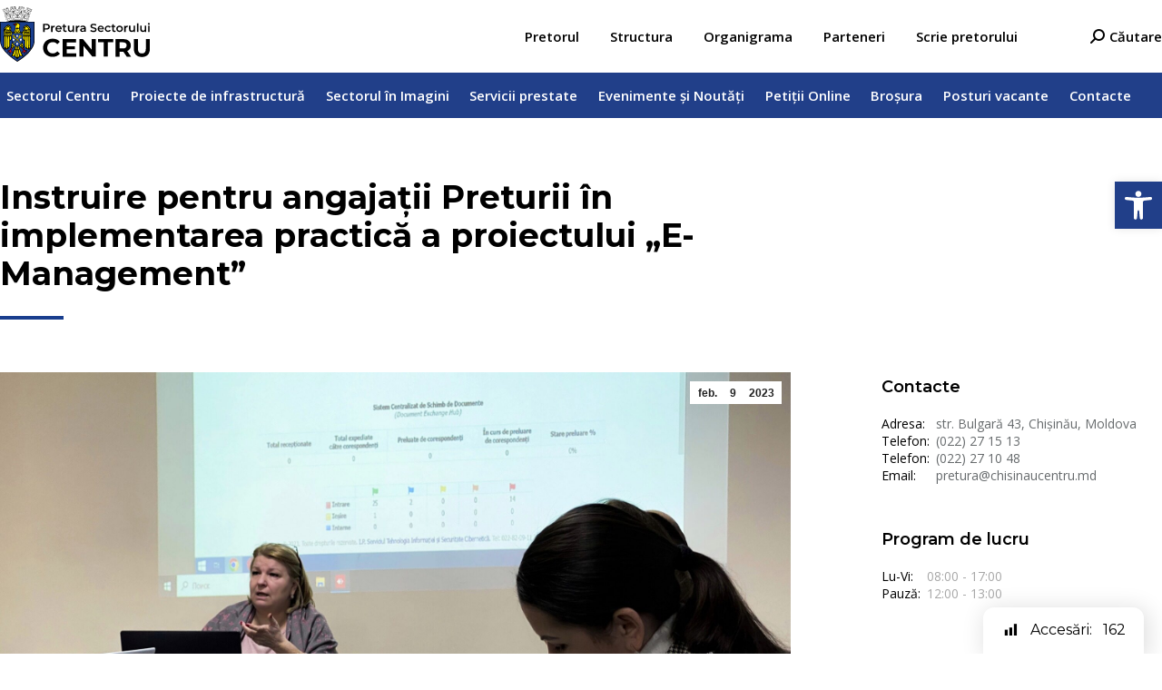

--- FILE ---
content_type: text/html; charset=UTF-8
request_url: https://chisinaucentru.md/instruire-pentru-angajatii-preturii-in-implementarea-practica-a-proiectului-e-management/
body_size: 23186
content:
<!DOCTYPE html>
<!--[if !(IE 6) | !(IE 7) | !(IE 8)  ]><!-->
<html lang="ro-RO" class="no-js">
<!--<![endif]-->
<head>
	<meta charset="UTF-8" />
		<meta name="viewport" content="width=device-width, initial-scale=1, maximum-scale=1, user-scalable=0">
		<meta name="theme-color" content="#193e8e"/>	<link rel="profile" href="https://gmpg.org/xfn/11" />
	        <script type="text/javascript">
            if (/Android|webOS|iPhone|iPad|iPod|BlackBerry|IEMobile|Opera Mini/i.test(navigator.userAgent)) {
                var originalAddEventListener = EventTarget.prototype.addEventListener,
                    oldWidth = window.innerWidth;

                EventTarget.prototype.addEventListener = function (eventName, eventHandler, useCapture) {
                    if (eventName === "resize") {
                        originalAddEventListener.call(this, eventName, function (event) {
                            if (oldWidth === window.innerWidth) {
                                return;
                            }
                            oldWidth = window.innerWidth;
                            if (eventHandler.handleEvent) {
                                eventHandler.handleEvent.call(this, event);
                            }
                            else {
                                eventHandler.call(this, event);
                            };
                        }, useCapture);
                    }
                    else {
                        originalAddEventListener.call(this, eventName, eventHandler, useCapture);
                    };
                };
            };
        </script>
		<title>Instruire pentru angajații Preturii în implementarea practică a proiectului „E-Management” &#8211; Pretura Sectorului Centru</title>
<meta name='robots' content='max-image-preview:large' />
<link rel='dns-prefetch' href='//fonts.googleapis.com' />
<link rel='dns-prefetch' href='//s.w.org' />
<link rel="alternate" type="application/rss+xml" title="Pretura Sectorului Centru &raquo; Flux" href="https://chisinaucentru.md/feed/" />
<link rel="alternate" type="application/rss+xml" title="Pretura Sectorului Centru &raquo; Flux comentarii" href="https://chisinaucentru.md/comments/feed/" />
<link rel="alternate" type="application/rss+xml" title="Flux comentarii Pretura Sectorului Centru &raquo; Instruire pentru angajații Preturii în implementarea practică a proiectului „E-Management”" href="https://chisinaucentru.md/instruire-pentru-angajatii-preturii-in-implementarea-practica-a-proiectului-e-management/feed/" />
<script type="text/javascript">
window._wpemojiSettings = {"baseUrl":"https:\/\/s.w.org\/images\/core\/emoji\/13.1.0\/72x72\/","ext":".png","svgUrl":"https:\/\/s.w.org\/images\/core\/emoji\/13.1.0\/svg\/","svgExt":".svg","source":{"concatemoji":"https:\/\/chisinaucentru.md\/wp-includes\/js\/wp-emoji-release.min.js?ver=5.9.12"}};
/*! This file is auto-generated */
!function(e,a,t){var n,r,o,i=a.createElement("canvas"),p=i.getContext&&i.getContext("2d");function s(e,t){var a=String.fromCharCode;p.clearRect(0,0,i.width,i.height),p.fillText(a.apply(this,e),0,0);e=i.toDataURL();return p.clearRect(0,0,i.width,i.height),p.fillText(a.apply(this,t),0,0),e===i.toDataURL()}function c(e){var t=a.createElement("script");t.src=e,t.defer=t.type="text/javascript",a.getElementsByTagName("head")[0].appendChild(t)}for(o=Array("flag","emoji"),t.supports={everything:!0,everythingExceptFlag:!0},r=0;r<o.length;r++)t.supports[o[r]]=function(e){if(!p||!p.fillText)return!1;switch(p.textBaseline="top",p.font="600 32px Arial",e){case"flag":return s([127987,65039,8205,9895,65039],[127987,65039,8203,9895,65039])?!1:!s([55356,56826,55356,56819],[55356,56826,8203,55356,56819])&&!s([55356,57332,56128,56423,56128,56418,56128,56421,56128,56430,56128,56423,56128,56447],[55356,57332,8203,56128,56423,8203,56128,56418,8203,56128,56421,8203,56128,56430,8203,56128,56423,8203,56128,56447]);case"emoji":return!s([10084,65039,8205,55357,56613],[10084,65039,8203,55357,56613])}return!1}(o[r]),t.supports.everything=t.supports.everything&&t.supports[o[r]],"flag"!==o[r]&&(t.supports.everythingExceptFlag=t.supports.everythingExceptFlag&&t.supports[o[r]]);t.supports.everythingExceptFlag=t.supports.everythingExceptFlag&&!t.supports.flag,t.DOMReady=!1,t.readyCallback=function(){t.DOMReady=!0},t.supports.everything||(n=function(){t.readyCallback()},a.addEventListener?(a.addEventListener("DOMContentLoaded",n,!1),e.addEventListener("load",n,!1)):(e.attachEvent("onload",n),a.attachEvent("onreadystatechange",function(){"complete"===a.readyState&&t.readyCallback()})),(n=t.source||{}).concatemoji?c(n.concatemoji):n.wpemoji&&n.twemoji&&(c(n.twemoji),c(n.wpemoji)))}(window,document,window._wpemojiSettings);
</script>
<style type="text/css">
img.wp-smiley,
img.emoji {
	display: inline !important;
	border: none !important;
	box-shadow: none !important;
	height: 1em !important;
	width: 1em !important;
	margin: 0 0.07em !important;
	vertical-align: -0.1em !important;
	background: none !important;
	padding: 0 !important;
}
</style>
	<link rel='stylesheet' id='wp-block-library-css'  href='https://chisinaucentru.md/wp-includes/css/dist/block-library/style.min.css?ver=5.9.12' type='text/css' media='all' />
<style id='wp-block-library-theme-inline-css' type='text/css'>
.wp-block-audio figcaption{color:#555;font-size:13px;text-align:center}.is-dark-theme .wp-block-audio figcaption{color:hsla(0,0%,100%,.65)}.wp-block-code>code{font-family:Menlo,Consolas,monaco,monospace;color:#1e1e1e;padding:.8em 1em;border:1px solid #ddd;border-radius:4px}.wp-block-embed figcaption{color:#555;font-size:13px;text-align:center}.is-dark-theme .wp-block-embed figcaption{color:hsla(0,0%,100%,.65)}.blocks-gallery-caption{color:#555;font-size:13px;text-align:center}.is-dark-theme .blocks-gallery-caption{color:hsla(0,0%,100%,.65)}.wp-block-image figcaption{color:#555;font-size:13px;text-align:center}.is-dark-theme .wp-block-image figcaption{color:hsla(0,0%,100%,.65)}.wp-block-pullquote{border-top:4px solid;border-bottom:4px solid;margin-bottom:1.75em;color:currentColor}.wp-block-pullquote__citation,.wp-block-pullquote cite,.wp-block-pullquote footer{color:currentColor;text-transform:uppercase;font-size:.8125em;font-style:normal}.wp-block-quote{border-left:.25em solid;margin:0 0 1.75em;padding-left:1em}.wp-block-quote cite,.wp-block-quote footer{color:currentColor;font-size:.8125em;position:relative;font-style:normal}.wp-block-quote.has-text-align-right{border-left:none;border-right:.25em solid;padding-left:0;padding-right:1em}.wp-block-quote.has-text-align-center{border:none;padding-left:0}.wp-block-quote.is-large,.wp-block-quote.is-style-large,.wp-block-quote.is-style-plain{border:none}.wp-block-search .wp-block-search__label{font-weight:700}.wp-block-group:where(.has-background){padding:1.25em 2.375em}.wp-block-separator{border:none;border-bottom:2px solid;margin-left:auto;margin-right:auto;opacity:.4}.wp-block-separator:not(.is-style-wide):not(.is-style-dots){width:100px}.wp-block-separator.has-background:not(.is-style-dots){border-bottom:none;height:1px}.wp-block-separator.has-background:not(.is-style-wide):not(.is-style-dots){height:2px}.wp-block-table thead{border-bottom:3px solid}.wp-block-table tfoot{border-top:3px solid}.wp-block-table td,.wp-block-table th{padding:.5em;border:1px solid;word-break:normal}.wp-block-table figcaption{color:#555;font-size:13px;text-align:center}.is-dark-theme .wp-block-table figcaption{color:hsla(0,0%,100%,.65)}.wp-block-video figcaption{color:#555;font-size:13px;text-align:center}.is-dark-theme .wp-block-video figcaption{color:hsla(0,0%,100%,.65)}.wp-block-template-part.has-background{padding:1.25em 2.375em;margin-top:0;margin-bottom:0}
</style>
<link rel='stylesheet' id='awsm-ead-public-css'  href='https://chisinaucentru.md/wp-content/plugins/embed-any-document/css/embed-public.min.css?ver=2.7.1' type='text/css' media='all' />
<style id='global-styles-inline-css' type='text/css'>
body{--wp--preset--color--black: #000000;--wp--preset--color--cyan-bluish-gray: #abb8c3;--wp--preset--color--white: #FFF;--wp--preset--color--pale-pink: #f78da7;--wp--preset--color--vivid-red: #cf2e2e;--wp--preset--color--luminous-vivid-orange: #ff6900;--wp--preset--color--luminous-vivid-amber: #fcb900;--wp--preset--color--light-green-cyan: #7bdcb5;--wp--preset--color--vivid-green-cyan: #00d084;--wp--preset--color--pale-cyan-blue: #8ed1fc;--wp--preset--color--vivid-cyan-blue: #0693e3;--wp--preset--color--vivid-purple: #9b51e0;--wp--preset--color--accent: #193e8e;--wp--preset--color--dark-gray: #111;--wp--preset--color--light-gray: #767676;--wp--preset--gradient--vivid-cyan-blue-to-vivid-purple: linear-gradient(135deg,rgba(6,147,227,1) 0%,rgb(155,81,224) 100%);--wp--preset--gradient--light-green-cyan-to-vivid-green-cyan: linear-gradient(135deg,rgb(122,220,180) 0%,rgb(0,208,130) 100%);--wp--preset--gradient--luminous-vivid-amber-to-luminous-vivid-orange: linear-gradient(135deg,rgba(252,185,0,1) 0%,rgba(255,105,0,1) 100%);--wp--preset--gradient--luminous-vivid-orange-to-vivid-red: linear-gradient(135deg,rgba(255,105,0,1) 0%,rgb(207,46,46) 100%);--wp--preset--gradient--very-light-gray-to-cyan-bluish-gray: linear-gradient(135deg,rgb(238,238,238) 0%,rgb(169,184,195) 100%);--wp--preset--gradient--cool-to-warm-spectrum: linear-gradient(135deg,rgb(74,234,220) 0%,rgb(151,120,209) 20%,rgb(207,42,186) 40%,rgb(238,44,130) 60%,rgb(251,105,98) 80%,rgb(254,248,76) 100%);--wp--preset--gradient--blush-light-purple: linear-gradient(135deg,rgb(255,206,236) 0%,rgb(152,150,240) 100%);--wp--preset--gradient--blush-bordeaux: linear-gradient(135deg,rgb(254,205,165) 0%,rgb(254,45,45) 50%,rgb(107,0,62) 100%);--wp--preset--gradient--luminous-dusk: linear-gradient(135deg,rgb(255,203,112) 0%,rgb(199,81,192) 50%,rgb(65,88,208) 100%);--wp--preset--gradient--pale-ocean: linear-gradient(135deg,rgb(255,245,203) 0%,rgb(182,227,212) 50%,rgb(51,167,181) 100%);--wp--preset--gradient--electric-grass: linear-gradient(135deg,rgb(202,248,128) 0%,rgb(113,206,126) 100%);--wp--preset--gradient--midnight: linear-gradient(135deg,rgb(2,3,129) 0%,rgb(40,116,252) 100%);--wp--preset--duotone--dark-grayscale: url('#wp-duotone-dark-grayscale');--wp--preset--duotone--grayscale: url('#wp-duotone-grayscale');--wp--preset--duotone--purple-yellow: url('#wp-duotone-purple-yellow');--wp--preset--duotone--blue-red: url('#wp-duotone-blue-red');--wp--preset--duotone--midnight: url('#wp-duotone-midnight');--wp--preset--duotone--magenta-yellow: url('#wp-duotone-magenta-yellow');--wp--preset--duotone--purple-green: url('#wp-duotone-purple-green');--wp--preset--duotone--blue-orange: url('#wp-duotone-blue-orange');--wp--preset--font-size--small: 13px;--wp--preset--font-size--medium: 20px;--wp--preset--font-size--large: 36px;--wp--preset--font-size--x-large: 42px;}.has-black-color{color: var(--wp--preset--color--black) !important;}.has-cyan-bluish-gray-color{color: var(--wp--preset--color--cyan-bluish-gray) !important;}.has-white-color{color: var(--wp--preset--color--white) !important;}.has-pale-pink-color{color: var(--wp--preset--color--pale-pink) !important;}.has-vivid-red-color{color: var(--wp--preset--color--vivid-red) !important;}.has-luminous-vivid-orange-color{color: var(--wp--preset--color--luminous-vivid-orange) !important;}.has-luminous-vivid-amber-color{color: var(--wp--preset--color--luminous-vivid-amber) !important;}.has-light-green-cyan-color{color: var(--wp--preset--color--light-green-cyan) !important;}.has-vivid-green-cyan-color{color: var(--wp--preset--color--vivid-green-cyan) !important;}.has-pale-cyan-blue-color{color: var(--wp--preset--color--pale-cyan-blue) !important;}.has-vivid-cyan-blue-color{color: var(--wp--preset--color--vivid-cyan-blue) !important;}.has-vivid-purple-color{color: var(--wp--preset--color--vivid-purple) !important;}.has-black-background-color{background-color: var(--wp--preset--color--black) !important;}.has-cyan-bluish-gray-background-color{background-color: var(--wp--preset--color--cyan-bluish-gray) !important;}.has-white-background-color{background-color: var(--wp--preset--color--white) !important;}.has-pale-pink-background-color{background-color: var(--wp--preset--color--pale-pink) !important;}.has-vivid-red-background-color{background-color: var(--wp--preset--color--vivid-red) !important;}.has-luminous-vivid-orange-background-color{background-color: var(--wp--preset--color--luminous-vivid-orange) !important;}.has-luminous-vivid-amber-background-color{background-color: var(--wp--preset--color--luminous-vivid-amber) !important;}.has-light-green-cyan-background-color{background-color: var(--wp--preset--color--light-green-cyan) !important;}.has-vivid-green-cyan-background-color{background-color: var(--wp--preset--color--vivid-green-cyan) !important;}.has-pale-cyan-blue-background-color{background-color: var(--wp--preset--color--pale-cyan-blue) !important;}.has-vivid-cyan-blue-background-color{background-color: var(--wp--preset--color--vivid-cyan-blue) !important;}.has-vivid-purple-background-color{background-color: var(--wp--preset--color--vivid-purple) !important;}.has-black-border-color{border-color: var(--wp--preset--color--black) !important;}.has-cyan-bluish-gray-border-color{border-color: var(--wp--preset--color--cyan-bluish-gray) !important;}.has-white-border-color{border-color: var(--wp--preset--color--white) !important;}.has-pale-pink-border-color{border-color: var(--wp--preset--color--pale-pink) !important;}.has-vivid-red-border-color{border-color: var(--wp--preset--color--vivid-red) !important;}.has-luminous-vivid-orange-border-color{border-color: var(--wp--preset--color--luminous-vivid-orange) !important;}.has-luminous-vivid-amber-border-color{border-color: var(--wp--preset--color--luminous-vivid-amber) !important;}.has-light-green-cyan-border-color{border-color: var(--wp--preset--color--light-green-cyan) !important;}.has-vivid-green-cyan-border-color{border-color: var(--wp--preset--color--vivid-green-cyan) !important;}.has-pale-cyan-blue-border-color{border-color: var(--wp--preset--color--pale-cyan-blue) !important;}.has-vivid-cyan-blue-border-color{border-color: var(--wp--preset--color--vivid-cyan-blue) !important;}.has-vivid-purple-border-color{border-color: var(--wp--preset--color--vivid-purple) !important;}.has-vivid-cyan-blue-to-vivid-purple-gradient-background{background: var(--wp--preset--gradient--vivid-cyan-blue-to-vivid-purple) !important;}.has-light-green-cyan-to-vivid-green-cyan-gradient-background{background: var(--wp--preset--gradient--light-green-cyan-to-vivid-green-cyan) !important;}.has-luminous-vivid-amber-to-luminous-vivid-orange-gradient-background{background: var(--wp--preset--gradient--luminous-vivid-amber-to-luminous-vivid-orange) !important;}.has-luminous-vivid-orange-to-vivid-red-gradient-background{background: var(--wp--preset--gradient--luminous-vivid-orange-to-vivid-red) !important;}.has-very-light-gray-to-cyan-bluish-gray-gradient-background{background: var(--wp--preset--gradient--very-light-gray-to-cyan-bluish-gray) !important;}.has-cool-to-warm-spectrum-gradient-background{background: var(--wp--preset--gradient--cool-to-warm-spectrum) !important;}.has-blush-light-purple-gradient-background{background: var(--wp--preset--gradient--blush-light-purple) !important;}.has-blush-bordeaux-gradient-background{background: var(--wp--preset--gradient--blush-bordeaux) !important;}.has-luminous-dusk-gradient-background{background: var(--wp--preset--gradient--luminous-dusk) !important;}.has-pale-ocean-gradient-background{background: var(--wp--preset--gradient--pale-ocean) !important;}.has-electric-grass-gradient-background{background: var(--wp--preset--gradient--electric-grass) !important;}.has-midnight-gradient-background{background: var(--wp--preset--gradient--midnight) !important;}.has-small-font-size{font-size: var(--wp--preset--font-size--small) !important;}.has-medium-font-size{font-size: var(--wp--preset--font-size--medium) !important;}.has-large-font-size{font-size: var(--wp--preset--font-size--large) !important;}.has-x-large-font-size{font-size: var(--wp--preset--font-size--x-large) !important;}
</style>
<link rel='stylesheet' id='contact-form-7-css'  href='https://chisinaucentru.md/wp-content/plugins/contact-form-7/includes/css/styles.css?ver=5.6.3' type='text/css' media='all' />
<link rel='stylesheet' id='dashicons-css'  href='https://chisinaucentru.md/wp-includes/css/dashicons.min.css?ver=5.9.12' type='text/css' media='all' />
<link rel='stylesheet' id='post-views-counter-frontend-css'  href='https://chisinaucentru.md/wp-content/plugins/post-views-counter/css/frontend.css?ver=1.3.11' type='text/css' media='all' />
<link rel='stylesheet' id='trp-language-switcher-style-css'  href='https://chisinaucentru.md/wp-content/plugins/translatepress-multilingual/assets/css/trp-language-switcher.css?ver=2.2.3' type='text/css' media='all' />
<link rel='stylesheet' id='pojo-a11y-css'  href='https://chisinaucentru.md/wp-content/plugins/pojo-accessibility/assets/css/style.min.css?ver=1.0.0' type='text/css' media='all' />
<link rel='stylesheet' id='js_composer_front-css'  href='//chisinaucentru.md/wp-content/uploads/js_composer/js_composer_front_custom.css?ver=6.9.0' type='text/css' media='all' />
<link rel='stylesheet' id='dt-web-fonts-css'  href='https://fonts.googleapis.com/css?family=Open+Sans:400,400normal,500,600,700%7CMontserrat:400,400italic,600,700%7CRoboto:400,600,700&#038;display=swap' type='text/css' media='all' />
<link rel='stylesheet' id='dt-main-css'  href='https://chisinaucentru.md/wp-content/themes/dt-the7/css/main.min.css?ver=10.4.3.1' type='text/css' media='all' />
<style id='dt-main-inline-css' type='text/css'>
body #load {
  display: block;
  height: 100%;
  overflow: hidden;
  position: fixed;
  width: 100%;
  z-index: 9901;
  opacity: 1;
  visibility: visible;
  transition: all .35s ease-out;
}
.load-wrap {
  width: 100%;
  height: 100%;
  background-position: center center;
  background-repeat: no-repeat;
  text-align: center;
  display: -ms-flexbox;
  display: -ms-flex;
  display: flex;
  -ms-align-items: center;
  -ms-flex-align: center;
  align-items: center;
  -ms-flex-flow: column wrap;
  flex-flow: column wrap;
  -ms-flex-pack: center;
  -ms-justify-content: center;
  justify-content: center;
}
.load-wrap > svg {
  position: absolute;
  top: 50%;
  left: 50%;
  transform: translate(-50%,-50%);
}
#load {
  background: var(--the7-elementor-beautiful-loading-bg,#ffffff);
  --the7-beautiful-spinner-color2: var(--the7-beautiful-spinner-color,#193e8e);
}

</style>
<link rel='stylesheet' id='the7-font-css'  href='https://chisinaucentru.md/wp-content/themes/dt-the7/fonts/icomoon-the7-font/icomoon-the7-font.min.css?ver=10.4.3.1' type='text/css' media='all' />
<link rel='stylesheet' id='the7-awesome-fonts-css'  href='https://chisinaucentru.md/wp-content/themes/dt-the7/fonts/FontAwesome/css/all.min.css?ver=10.4.3.1' type='text/css' media='all' />
<link rel='stylesheet' id='the7-awesome-fonts-back-css'  href='https://chisinaucentru.md/wp-content/themes/dt-the7/fonts/FontAwesome/back-compat.min.css?ver=10.4.3.1' type='text/css' media='all' />
<link rel='stylesheet' id='the7-custom-scrollbar-css'  href='https://chisinaucentru.md/wp-content/themes/dt-the7/lib/custom-scrollbar/custom-scrollbar.min.css?ver=10.4.3.1' type='text/css' media='all' />
<link rel='stylesheet' id='the7-wpbakery-css'  href='https://chisinaucentru.md/wp-content/themes/dt-the7/css/wpbakery.min.css?ver=10.4.3.1' type='text/css' media='all' />
<link rel='stylesheet' id='the7-core-css'  href='https://chisinaucentru.md/wp-content/plugins/dt-the7-core/assets/css/post-type.min.css?ver=2.5.8' type='text/css' media='all' />
<link rel='stylesheet' id='the7-css-vars-css'  href='https://chisinaucentru.md/wp-content/uploads/the7-css/css-vars.css?ver=7167e6a06746' type='text/css' media='all' />
<link rel='stylesheet' id='dt-custom-css'  href='https://chisinaucentru.md/wp-content/uploads/the7-css/custom.css?ver=7167e6a06746' type='text/css' media='all' />
<link rel='stylesheet' id='dt-media-css'  href='https://chisinaucentru.md/wp-content/uploads/the7-css/media.css?ver=7167e6a06746' type='text/css' media='all' />
<link rel='stylesheet' id='the7-elements-albums-portfolio-css'  href='https://chisinaucentru.md/wp-content/uploads/the7-css/the7-elements-albums-portfolio.css?ver=7167e6a06746' type='text/css' media='all' />
<link rel='stylesheet' id='the7-elements-css'  href='https://chisinaucentru.md/wp-content/uploads/the7-css/post-type-dynamic.css?ver=7167e6a06746' type='text/css' media='all' />
<link rel='stylesheet' id='style-css'  href='https://chisinaucentru.md/wp-content/themes/dt-the7/style.css?ver=10.4.3.1' type='text/css' media='all' />
<script   type='text/javascript' src='https://chisinaucentru.md/wp-includes/js/jquery/jquery.min.js?ver=3.6.0' id='jquery-core-js'></script>
<script   type='text/javascript' src='https://chisinaucentru.md/wp-includes/js/jquery/jquery-migrate.min.js?ver=3.3.2' id='jquery-migrate-js'></script>
<script type='text/javascript' id='dt-above-fold-js-extra'>
/* <![CDATA[ */
var dtLocal = {"themeUrl":"https:\/\/chisinaucentru.md\/wp-content\/themes\/dt-the7","passText":"To view this protected post, enter the password below:","moreButtonText":{"loading":"Loading...","loadMore":"Load more"},"postID":"64903","ajaxurl":"https:\/\/chisinaucentru.md\/wp-admin\/admin-ajax.php","REST":{"baseUrl":"https:\/\/chisinaucentru.md\/wp-json\/the7\/v1","endpoints":{"sendMail":"\/send-mail"}},"contactMessages":{"required":"Unul sau mai multe c\u00e2mpuri are o eroare. V\u0103 rug\u0103m s\u0103 verifica\u021bi \u0219i s\u0103 \u00eencerca\u021bi din nou.","terms":"Please accept the privacy policy.","fillTheCaptchaError":"Please, fill the captcha."},"captchaSiteKey":"","ajaxNonce":"44ece98783","pageData":"","themeSettings":{"smoothScroll":"on","lazyLoading":false,"accentColor":{"mode":"solid","color":"#193e8e"},"desktopHeader":{"height":50},"ToggleCaptionEnabled":"disabled","ToggleCaption":"Navigation","floatingHeader":{"showAfter":350,"showMenu":true,"height":50,"logo":{"showLogo":true,"html":"<img class=\"\" src=\"https:\/\/chisinaucentru.md\/wp-content\/uploads\/2022\/03\/LOGO-white.svg\"  sizes=\"166px\" alt=\"Pretura Sectorului Centru\" \/>","url":"https:\/\/chisinaucentru.md\/"}},"topLine":{"floatingTopLine":{"logo":{"showLogo":false,"html":""}}},"mobileHeader":{"firstSwitchPoint":1025,"secondSwitchPoint":768,"firstSwitchPointHeight":60,"secondSwitchPointHeight":58,"mobileToggleCaptionEnabled":"disabled","mobileToggleCaption":"Menu"},"stickyMobileHeaderFirstSwitch":{"logo":{"html":"<img class=\"\" src=\"https:\/\/chisinaucentru.md\/wp-content\/uploads\/2022\/02\/LOGO.svg\"  sizes=\"166px\" alt=\"Pretura Sectorului Centru\" \/>"}},"stickyMobileHeaderSecondSwitch":{"logo":{"html":"<img class=\"\" src=\"https:\/\/chisinaucentru.md\/wp-content\/uploads\/2022\/03\/LOGO-white.svg\"  sizes=\"166px\" alt=\"Pretura Sectorului Centru\" \/>"}},"content":{"textColor":"#000000","headerColor":"#000000"},"sidebar":{"switchPoint":970},"boxedWidth":"1400px","stripes":{"stripe1":{"textColor":"#676b6d","headerColor":"#262b2e"},"stripe2":{"textColor":"#ffffff","headerColor":"#ffffff"},"stripe3":{"textColor":"#262b2e","headerColor":"#262b2e"}}},"VCMobileScreenWidth":"768"};
var dtShare = {"shareButtonText":{"facebook":"Share on Facebook","twitter":"Tweet","pinterest":"Pin it","linkedin":"Share on Linkedin","whatsapp":"Share on Whatsapp"},"overlayOpacity":"85"};
/* ]]> */
</script>
<script   type='text/javascript' src='https://chisinaucentru.md/wp-content/themes/dt-the7/js/above-the-fold.min.js?ver=10.4.3.1' id='dt-above-fold-js'></script>
<link rel="https://api.w.org/" href="https://chisinaucentru.md/wp-json/" /><link rel="alternate" type="application/json" href="https://chisinaucentru.md/wp-json/wp/v2/posts/64903" /><link rel="EditURI" type="application/rsd+xml" title="RSD" href="https://chisinaucentru.md/xmlrpc.php?rsd" />
<link rel="canonical" href="https://chisinaucentru.md/instruire-pentru-angajatii-preturii-in-implementarea-practica-a-proiectului-e-management/" />
<link rel='shortlink' href='https://chisinaucentru.md/?p=64903' />
<link rel="alternate" type="application/json+oembed" href="https://chisinaucentru.md/wp-json/oembed/1.0/embed?url=https%3A%2F%2Fchisinaucentru.md%2Finstruire-pentru-angajatii-preturii-in-implementarea-practica-a-proiectului-e-management%2F" />
<link rel="alternate" type="text/xml+oembed" href="https://chisinaucentru.md/wp-json/oembed/1.0/embed?url=https%3A%2F%2Fchisinaucentru.md%2Finstruire-pentru-angajatii-preturii-in-implementarea-practica-a-proiectului-e-management%2F&#038;format=xml" />
<link rel="alternate" hreflang="ro-RO" href="https://chisinaucentru.md/instruire-pentru-angajatii-preturii-in-implementarea-practica-a-proiectului-e-management/"/>
<link rel="alternate" hreflang="en-US" href="https://chisinaucentru.md/en/instruire-pentru-angajatii-preturii-in-implementarea-practica-a-proiectului-e-management/"/>
<link rel="alternate" hreflang="ro" href="https://chisinaucentru.md/instruire-pentru-angajatii-preturii-in-implementarea-practica-a-proiectului-e-management/"/>
<link rel="alternate" hreflang="en" href="https://chisinaucentru.md/en/instruire-pentru-angajatii-preturii-in-implementarea-practica-a-proiectului-e-management/"/>
<link rel="pingback" href="https://chisinaucentru.md/xmlrpc.php">
<style type="text/css">
#pojo-a11y-toolbar .pojo-a11y-toolbar-toggle a{ background-color: #213f89;	color: #ffffff;}
#pojo-a11y-toolbar .pojo-a11y-toolbar-overlay, #pojo-a11y-toolbar .pojo-a11y-toolbar-overlay ul.pojo-a11y-toolbar-items.pojo-a11y-links{ border-color: #213f89;}
body.pojo-a11y-focusable a:focus{ outline-style: solid !important;	outline-width: 1px !important;	outline-color: #FF0000 !important;}
#pojo-a11y-toolbar{ top: 200px !important;}
#pojo-a11y-toolbar .pojo-a11y-toolbar-overlay{ background-color: #ffffff;}
#pojo-a11y-toolbar .pojo-a11y-toolbar-overlay ul.pojo-a11y-toolbar-items li.pojo-a11y-toolbar-item a, #pojo-a11y-toolbar .pojo-a11y-toolbar-overlay p.pojo-a11y-toolbar-title{ color: #213f89;}
#pojo-a11y-toolbar .pojo-a11y-toolbar-overlay ul.pojo-a11y-toolbar-items li.pojo-a11y-toolbar-item a.active{ background-color: #4054b2;	color: #ffffff;}
@media (max-width: 767px) { #pojo-a11y-toolbar { top: 150px !important; } }</style>

		<style>
			#wp-admin-bar-pvc-post-views .pvc-graph-container { padding-top: 6px; padding-bottom: 6px; position: relative; display: block; height: 100%; box-sizing: border-box; }
			#wp-admin-bar-pvc-post-views .pvc-line-graph {
				display: inline-block;
				width: 1px;
				margin-right: 1px;
				background-color: #ccc;
				vertical-align: baseline;
			}
			#wp-admin-bar-pvc-post-views .pvc-line-graph:hover { background-color: #eee; }
			#wp-admin-bar-pvc-post-views .pvc-line-graph-0 { height: 1% }
			#wp-admin-bar-pvc-post-views .pvc-line-graph-1 { height: 5% }
			#wp-admin-bar-pvc-post-views .pvc-line-graph-2 { height: 10% }
			#wp-admin-bar-pvc-post-views .pvc-line-graph-3 { height: 15% }
			#wp-admin-bar-pvc-post-views .pvc-line-graph-4 { height: 20% }
			#wp-admin-bar-pvc-post-views .pvc-line-graph-5 { height: 25% }
			#wp-admin-bar-pvc-post-views .pvc-line-graph-6 { height: 30% }
			#wp-admin-bar-pvc-post-views .pvc-line-graph-7 { height: 35% }
			#wp-admin-bar-pvc-post-views .pvc-line-graph-8 { height: 40% }
			#wp-admin-bar-pvc-post-views .pvc-line-graph-9 { height: 45% }
			#wp-admin-bar-pvc-post-views .pvc-line-graph-10 { height: 50% }
			#wp-admin-bar-pvc-post-views .pvc-line-graph-11 { height: 55% }
			#wp-admin-bar-pvc-post-views .pvc-line-graph-12 { height: 60% }
			#wp-admin-bar-pvc-post-views .pvc-line-graph-13 { height: 65% }
			#wp-admin-bar-pvc-post-views .pvc-line-graph-14 { height: 70% }
			#wp-admin-bar-pvc-post-views .pvc-line-graph-15 { height: 75% }
			#wp-admin-bar-pvc-post-views .pvc-line-graph-16 { height: 80% }
			#wp-admin-bar-pvc-post-views .pvc-line-graph-17 { height: 85% }
			#wp-admin-bar-pvc-post-views .pvc-line-graph-18 { height: 90% }
			#wp-admin-bar-pvc-post-views .pvc-line-graph-19 { height: 95% }
			#wp-admin-bar-pvc-post-views .pvc-line-graph-20 { height: 100% }
		</style><!-- Google Tag Manager -->
<script>(function(w,d,s,l,i){w[l]=w[l]||[];w[l].push({'gtm.start':
new Date().getTime(),event:'gtm.js'});var f=d.getElementsByTagName(s)[0],
j=d.createElement(s),dl=l!='dataLayer'?'&l='+l:'';j.async=true;j.src=
'https://www.googletagmanager.com/gtm.js?id='+i+dl;f.parentNode.insertBefore(j,f);
})(window,document,'script','dataLayer','GTM-N7D7959');</script>
<!-- End Google Tag Manager --><script type="text/javascript" id="the7-loader-script">
document.addEventListener("DOMContentLoaded", function(event) {
	var load = document.getElementById("load");
	if(!load.classList.contains('loader-removed')){
		var removeLoading = setTimeout(function() {
			load.className += " loader-removed";
		}, 300);
	}
});
</script>
		<link rel="icon" href="https://chisinaucentru.md/wp-content/uploads/2016/10/cropped-Untitled-2-32x32.png" sizes="32x32" />
<link rel="icon" href="https://chisinaucentru.md/wp-content/uploads/2016/10/cropped-Untitled-2-192x192.png" sizes="192x192" />
<link rel="apple-touch-icon" href="https://chisinaucentru.md/wp-content/uploads/2016/10/cropped-Untitled-2-180x180.png" />
<meta name="msapplication-TileImage" content="https://chisinaucentru.md/wp-content/uploads/2016/10/cropped-Untitled-2-270x270.png" />
		<style type="text/css" id="wp-custom-css">
			html,
body,
body.page,
.wf-container > * {
    font-size: 15px;
    line-height: 25px;
}

.phone_dir,
.address_dir {
	margin-right: 30px;
}

p {
    margin-bottom: 18px;
}

.content ol,
.content ul {
    margin: 0 0 18px 30px;
}

h1,
h1.entry-title {
    line-height: 1.1em;
    font-weight: 700 !important;
}

h2,
h3,
h4,
h5 {
    line-height: 1.2em;
}

ul#top-menu {
    margin-right: 60px;
}

/* #vizite_website, .post-views.entry-meta {
  margin-bottom: 0px;
  margin-top: 40px;
} */

.post-views.entry-meta {
    position: fixed;
    bottom: 0px;
    right: 20px;
    padding: 16px 20px 14px 20px;
    background-color: #fff;
    border-radius: 12px 12px 0 0;
    z-index: 99;
    box-shadow: 3px 3px 24px 3px rgb(0 0 0 / 12%);
}

.post-views.entry-meta span {
    font-size: 16px;
}

/* #vizite_website #inner_column, .post-views.entry-meta {
	display: flex;
	justify-content: center;
	color: #fff;
} */

.post-views.entry-meta span:after {
    display: none;
}

#vizite_website #inner_column p, .post-views.entry-meta p {
    /* 	margin: 0 20px; */
    font-weight: 600;
    margin-bottom: 0;
    display: flex;
    align-items: center;
}

#vizite_website #inner_column img {
    height: 18px;
    width: 18px;
    object-fit: contain;
    object-position: center center;
    margin-right: 6px;
}

#vizite_website #inner_column p:nth-child(2) {
    margin-left: 25px;
}

h3[style*="background:#1e73be"], td[bgcolor*="#BFF4FF"] {
    background-color: var(--wp--preset--color--accent) !important;
}

td[bgcolor*="#BFF4FF"] {
    color: #fff !important;
}

h3[style*="color: #0057a7"] a {
    color: #000 !important;
    width: 100%;
}

img[src*="https://chisinaucentru.md/wp-content/uploads/2017/12/logo-for-table.png"] {
    display: none !important;
}

td[style*="border: 1pt solid windowtext"], td[style*="border-bottom: 1pt solid windowtext"], td[style*="border-right: 1pt solid windowtext"], td[style*="border: solid windowtext 1.0pt"], td[bgcolor*="#ECFBFF"],
td[bgcolor*="#DDF9FF"] {
    border-color: #EEEEEE !important;
}

td[bgcolor*="#ECFBFF"],
td[bgcolor*="#DDF9FF"] {
    background-color: #fff;
}

td[bgcolor$="1e73be"], td[bgcolor$="e42439"] {
    border-width: 0px !important;
    background-color: var(--wp--preset--color--accent) !important;
    font-family: "Montserrat";
    font-weight: 500 !important;
}

td[style*="padding: 0cm 5.4pt;"] {
    font-family: "Montserrat";
    padding: 8px 12px !important

}

td[bgcolor*="#BFF4FF"], td[bgcolor*="#ECFBFF"],
td[bgcolor*="#DDF9FF"] {
    font-family: "Montserrat";
}

td[bgcolor$="1e73be"] strong, td[bgcolor*="#BFF4FF"] strong, td[bgcolor*="#BFF4FF"] b, td[bgcolor$="e42439"] strong {
    font-weight: 600 !important;
}

td[style*="text-align: center"] {
    text-align: left !important;
}

td[style="width: 5cm; border: solid windowtext 1.0pt; background-color: #1e73be; text-align: center;"][width="142"], td[style="width: 5cm;border: solid windowtext 1.0pt;background-color: #1e73be;text-align: center;border-top-width: 0px !important;"][width="142"] {
    text-align: center !important;
    background-color: #fff !important;
    border-top-width: 0px !important;
}

td[style="width: 5cm; border: solid windowtext 1.0pt; background-color: #1e73be; text-align: center;"][width="142"] a, td[style="width: 5cm;border: solid windowtext 1.0pt;background-color: #1e73be;text-align: center;border-top-width: 0px !important;"][width="142"] a {
    color: #000 !important;
    font-family: "Montserrat";
}

td[bgcolor$="1e73be"] > h2 {
    text-align: center;
}

td[bgcolor$="1e73be"] > h2 span {
    color: #000 !important;
}

td[bgcolor$="1e73be"][colspan*="4"] {
    background-color: #fff !important;
    padding-top: 0 !important;
}

.vc_tta-panel-body td[width="155"] {
    width: 206px;
}

/*breadcrumbs background color*/
.page-title .breadcrumbs {
    background-color: rgba(0, 0, 0, 0.05);
}

.text-secondary {
    display: none;
}

/*breadcrumbs background color*/

/*Lists Start*/
.standard-number-list li:before,
.standard-arrow li:before {
    background-color: #eeeeee;
}

.standard-arrow li:after,
.standard-arrow li:before {
    position: absolute;
    left: -32px;
    width: 20px;
    height: 20px;
}

.standard-arrow li:after {
    content: url(/wp-content/uploads/2022/03/arrow.svg);
    font-size: 12px;
    line-height: 20px;
}

.standard-arrow.bullet-top li:after {
    height: 20px;
}

.standard-arrow li,
.standard-number-list li {
    font-family: "Montserrat";
    font-size: 16px;
    padding-left: 0px;
    margin-bottom: 3px !important;
    margin-top: 3px;
    padding-top: 9px;
    padding-bottom: 9px;
}

.standard-arrow.bullet-top li:before,
.standard-arrow.bullet-top li:after {
    margin-top: 3px;
}

.standard-arrow.list-divider.bullet-top li:not(:first-child):before,
.standard-arrow.list-divider.bullet-top li:not(:first-child):after {
    margin-top: 12px;
}

.standard-arrow.list-divider.bullet-top ol {
    padding-inline-start: 20px;
}

.standard-arrow h3 + ol {
    margin-top: 30px;
}

/*Lists End*/

.masthead:not(.side-header).full-width .top-bar,
.top-bar .masthead.side-header-menu-icon,
.inline-header .main-nav,
#phantom.full-width .ph-wrap {
    max-width: 1300px;
    margin: 0 auto;
}

#phantom.full-width .ph-wrap {
    padding: 7px 0;
}

.contract-logo .vc_column-inner {
    padding-top: 0px;
}

#page.boxed {
    box-shadow: 0 0 12px rgb(0 0 0 / 0%);
}

.wpb_gmaps_widget .wpb_wrapper {
    background-color: transparent;
    padding: 0px;
}

.common_wrapper {
    display: grid;
    grid-template-columns: 1fr 1fr;
}

.common_s {
    display: flex;
    margin-right: 50px;
    margin-bottom: 44px;
}

.image_c {
    margin-right: 20px;
}

.image_c img {
    width: 40px;
    height: 60px;
    object-fit: contain;
    object-position: center center;
    align-items: flex-start;
}

.title_c {
    font-weight: 600;
    font-size: 18px;
    font-family: "Montserrat", Helvetica, Arial, Verdana, sans-serif;;
    margin-bottom: 7px;
}

/*CF7 Start*/
input.wpcf7-form-control,
.wpcf7-select {
    border-radius: 5px;
}

.wpcf7-submit {
    padding: 0 40px !important;
    color: #000 !important;
}

.wpcf7-submit:hover {
    color: #fff !important;
}

.wpcf7-textarea {
    height: 120px;
}

.wpcf7-not-valid,
input.wpcf7-validates-as-required.wpcf7-not-valid {
    border-color: #f55b5f;
}

/* .wpcf7-form p {
	margin-bottom: 10px;
} */
/*CF7 End*/

.blue_title {
    margin-bottom: 50px;
}

.section_m {
    margin-top: 90px !important;
}

.top_medium {
    margin-top: 40px;
}

.breadcrumbs li[itemprop="itemListElement"] a {
    margin-right: 7px;
    margin-left: 10px;
}

.breadcrumbs li.current > span {
    display: inline-block;
    margin-left: 10px;
}

.breadcrumbs li[itemprop="itemListElement"]:first-child a {
    margin-left: 0px;
}

.breadcrumbs li {
    padding-left: 0px;
    margin-left: 0px;
}

#cat_btns .ubtn-data.ubtn-text {
    margin-left: 40px;
}

.ubtn-data.ubtn-text:not(#cat_btns .ubtn-data.ubtn-text) {
    font-family: "Montserrat";
}

.uvc-heading.uvc-heading-default-font-sizes .uvc-main-heading h2 {
    font-weight: 700 !important;
}

.sidebar-content h1,
.sidebar-content h2,
.sidebar-content h3,
.sidebar-content h4,
.sidebar-content h5,
.sidebar-content h6,
.sidebar-content h1 a,
.sidebar-content h2 a,
.sidebar-content h3 a,
.sidebar-content h4 a,
.sidebar-content h5 a,
.sidebar-content h6 a,
.sidebar-content h1 a:hover,
.sidebar-content h2 a:hover,
.sidebar-content h3 a:hover,
.sidebar-content h4 a:hover,
.sidebar-content h5 a:hover,
.sidebar-content h6 a:hover,
.sidebar-content .h1-size,
.sidebar-content .entry-title.h1-size,
.sidebar-content .h2-size,
.sidebar-content .entry-title.h2-size,
.sidebar-content h1.entry-title,
.sidebar-content .h3-size,
.sidebar-content .entry-title.h3-size,
.sidebar-content h2.entry-title,
.sidebar-content .h4-size,
.sidebar-content .entry-title.h4-size,
.sidebar-content h3.entry-title,
.sidebar-content .h5-size,
.sidebar-content .entry-title.h5-size,
.sidebar-content .h6-size,
.sidebar-content .entry-title.h6-size,
.sidebar-content .header-color,
.sidebar-content .entry-meta .header-color,
.sidebar-content .color-title,
.sidebar .widget,
.sidebar-content .widget,
.elementor-widget-sidebar .widget,
#page .accent-title-color .dt-fancy-title,
.vc_tta-panel.vc_active h4 a span {
    color: #000;
}

.separator-holder.separator-right,
.twentytwenty-before-label,
.twentytwenty-after-label,
.hiden-block1,
.related-item .mini-post-img,
.related-item .post-content time.text-secondary {
    display: none;
}

.vc_empty_space[style="height: 50px"] + .dt-photos-shortcode {
    margin-top: -30px;
}

#content
> .vc_row.wpb_row.vc_row-fluid:first-child
.wpb_wrapper
> .dt-fancy-separator.title-left {
    margin-top: 0;
}

.vc_btn3.vc_btn3-color-blue.vc_btn3-style-modern {
    border-radius: 5px;
    border-width: 2px;
    border-color: #193e8e !important;
    border-style: solid;
    background: #fff0;
    color: #000000;
    font-family: "Open Sans";
    font-weight: 700;
    padding: 15px 44px 15px 44px !important;
    transition: all 0.3s ease;
}

.vc_btn3.vc_btn3-color-blue.vc_btn3-style-modern:hover {
    background-color: #193e8e;
    color: #fff;
    transition: all 0.3s ease;
}

/*Before-After Image Beggin*/
.twentytwenty-wrapper.twentytwenty-horizontal,
.twentytwenty-wrapper.twentytwenty-horizontal > .twentytwenty-container,
.twentytwenty-wrapper.twentytwenty-horizontal > .twentytwenty-container img {
    height: 500px !important;
    object-fit: cover;
    object-position: center;
}

/*Before-After Image End*/

/*Owl Carousel Beggin*/
.owl-carousel .dt-owl-item {
    width: 272px !important;
    height: 160px;
}

.owl-carousel.owl-drag .dt-owl-item .photoswipe-item img {
    width: 100%;
    height: 160px;
    object-fit: cover;
    object-position: center;
}

/*Owl Carousel End*/

/*Sidebar Begin*/
.cont_details {
    display: flex;
    flex-direction: column;
    row-gap: 14px;
    font-family: "Open Sans";
}

.section_2.sedebar_col {
    margin-top: 33px;
}

.detail_1 {
    color: #a8a8a8;
}

.sidebar_general .cont {
    display: flex;
}

.sidebar_general a {
    text-decoration: none;
}

.sidebar_general .cont > span:first-child {
    color: #000;
    width: 60px;
    display: block;
}

.section_2 .cont > span:first-child {
    width: 50px;
}

.sidebar_general h3 {
    font-size: 18px;
    font-weight: 600;
    margin-bottom: 20px;
    margin-top: 6px;
}

/*Sidebar Stop*/

/*Page Titles Start*/
div#page_title_manual,
#fancy-header .fancy-title-head,
.page-title.breadcrumbs-bg {
    margin: 66px 0 58px !important;
}

.page-title.breadcrumbs-bg > .wf-wrap {
    flex-direction: column;
    min-height: auto;
    align-items: flex-start;
}

/* .page-title.breadcrumbs-bg {
  padding: 40px 0 20px;
} */
/* .page-title-breadcrumbs {
  margin-bottom: 22px;
} */
/* .page-title-head,
.single-related-posts > h3 {
  margin-bottom: 40px;
} */
.page-title-head,
.single-related-posts > h3,
#page_title_manual,
#fancy-header h1.fancy-title,
.single-related-posts {
    position: relative;
    padding-bottom: 30px !important;
}

.single-related-posts > h3 {
    margin-bottom: 44px;
    margin-top: 24px;
}

h3#reply-title {
    padding-bottom: 14px !important;
    position: relative;
}

.page-title-head {
    order: 2;
}

.page-title-head:after,
.single-related-posts > h3:after,
#page_title_manual h1:after,
#fancy-header h1 span:after, h3#reply-title:after {
    content: "";
    background-color: #193e8e;
    width: 70px;
    height: 4px;
    position: absolute;
    bottom: 0px;
    left: 0px;
}

.fancy-header .wf-wrap {
    min-height: 1px !important;
    justify-content: flex-start !important;
    align-items: flex-start !important;
}

#fancy-header h1 {
    margin: 0;
}

#fancy-header {
    background-color: #fff !important;
}

.fancy-header .hgroup {
    padding-top: 0px !important;
    padding-bottom: 0px !important;
}

#fancy-header .fancy-title-head .fancy-title span {
    font-size: 36px;
    line-height: 40px;
    color: #000 !important;
}

/* .page-title .breadcrumbs {
  padding: 3px 12px 2px 0px;
} */
/*Page Titles End*/

/*Articol Begging*/
.type-post .entry-content h4 {
    margin-top: 28px;
    margin-bottom: 14px;
}

.type-post .entry-content h4:nth-child(1) {
    margin-top: 0px !important;
}

.type-post .entry-content ul li,
.type-post .entry-content ol li {
    margin: 5px 0;
}

.gray_b {
    color: #686b6d;
}

.comment-form-comment {
    margin-bottom: 0;
}

.form-submit {
    margin-top: 30px;
}

.comment-form-comment + .form-submit {
    margin-top: 16px;
}

.comment-respond > h3 {
    margin-bottom: 35px;
}

div#content > .post + #comments {
    margin-top: 60px;
}

/*Related Start*/
.single-related-posts > h3:after {
    width: 60px;
}

.single-related-posts .related-item .post-content a {
    font-family: "Montserrat" !important;
    font-weight: 500;
    font-size: 16px;
}

.single-related-posts {
    border-width: 0px;
}

.category-servicii-prestate .single-related-posts {
    margin: 45px 0 0px 0;
    padding: 45px 0 0px 0;
}

.mini-post-img + .post-content a {
    margin: 18px 0 10px;
}

.mini-post-img + .post-content:before {
    content: url(/wp-content/uploads/2022/03/servicii.svg);
    height: 20px;
    display: block;
    margin-top: 10px;
}

/*Related End*/

.sidebar-right .sidebar {
    border-left: 0px solid var(--the7-divider-color);
}

.vc_custom_heading.vc_gitem-post-data.vc_gitem-post-data-source-post_title
> div {
    font-family: "Montserrat" !important;
    font-size: 17px !important;
}

.vc_tta-container[data-vc-action="collapse"] {
    margin-bottom: 0;
}

.vc_tta-color-blue.vc_tta-style-modern .vc_tta-panel .vc_tta-panel-heading {
    border-width: 0;
    background-color: #fafafa !important;
    color: #000 !important;
}

.vc_tta-panel .vc_tta-panel-heading h4 a {
    color: #848484 !important;
    font-weight: 600;
    font-size: 17px !important;
    line-height: 1.4 !important;
    padding-top: 20px;
    padding-bottom: 20px;
    border-radius: 5px !important;
}

h4.vc_tta-panel-title.vc_tta-controls-icon-position-left,
.vc_tta-panel-heading {
    border-radius: 5px !important;
}

.vc_tta-controls-icon::before,
.vc_tta-color-blue.vc_tta-style-modern .vc_tta-controls-icon::after {
    border-color: #848484 !important;
}

.vc_tta-panels-container .vc_tta-panel.vc_active .vc_tta-controls-icon:before {
    border-color: #000 !important;
    color: #000 !important;
}

.vc_tta-panels-container .vc_tta-panel.vc_active {
    margin-bottom: 6px;
}

.vc_tta.vc_tta-gap-2
.vc_tta-panel:not(:last-child):not(.vc_active)
.vc_tta-panel-heading,
.vc_tta.vc_tta-gap-2
.vc_tta-panel.vc_active
+ .vc_tta-panel
.vc_tta-panel-heading,
.vc_tta.vc_tta-gap-2 .vc_tta-panel:not(:first-child) .vc_tta-panel-heading,
.vc_tta.vc_tta-spacing-2 .vc_tta-panel.vc_active .vc_tta-panel-heading,
.vc_tta.vc_tta-spacing-2 .vc_tta-panel:not(:last-child) .vc_tta-panel-heading {
    margin-bottom: 6px !important;
}

.vc_tta-panel .vc_tta-panel-body,
.vc_tta-panel .vc_tta-panel-body::after,
.vc_tta-panel .vc_tta-panel-body::before {
    border-width: 0;
    border-radius: 5px 5px 5px 5px;
}

.vc_tta-panel.vc_active,
.vc_tta-panel.vc_active .vc_tta-panel-heading {
    border-radius: 5px 5px 5px 5px !important;
}

.vc_tta-panel-body {
    margin-top: -3px;
}

.vc_color-info.vc_message_box {
    color: #000000;
    border-width: 0px !important;
    font-family: "Montserrat" !important;
    background-color: #dff2fe00;
    display: flex;
    justify-content: flex-start;
    align-items: center;
}

.vc_color-info.vc_message_box p {
    text-align: left !important;
    line-height: 1.4;
}

.vc_color-info.vc_message_box .vc_message_box-icon {
    color: #ffffff;
}

.vc_message_box i {
    background-color: var(--wp--preset--color--accent);
    padding: 8px !important;
    font-size: 20px !important;
    border-radius: 3px !important;
    width: 22px;
    height: 22px !important;
    display: flex;
    justify-content: center;
    align-items: center;
}

.vc_tta-panels-container .vc_row.wpb_row.vc_inner.vc_row-fluid {
    display: flex;
    align-items: center;
}

.vc_tta-panels-container .wpb_map_wraper > iframe {
    height: 330px;
    width: calc(100% - 20px) !important;
    margin: auto !important;
    background-color: transparent !important;
}

.vc_tta-panels-container .wpb_gmaps_widget.wpb_content_element.map_ready {
    margin-bottom: 20px !important;
}

.vc_tta-panel-body {
    border-width: 0 !important;
    background-color: #fafafa !important;
}

.vc_grid-item .vc_gitem-is-link {
    cursor: default;
}

.vc_grid-item .vc_gitem-link {
    text-decoration: none;
}

.vc_tta-panel-body td {
    background-color: transparent !important;
}

.vc_tta-panel-body td * {
    text-align: left;
    line-height: 1.5;
    font-size: 14px;
}

.vc_tta-panel-body tr td strong {
    font-weight: 500;
}

.vc_tta-panel-body tr:first-child {
    background-color: var(--wp--preset--color--accent);
    color: #fff;
}

.vc_tta-panel-body tr:first-child td strong {
    font-weight: 600;
}

.vc_tta-panel-body tr:first-child td {
    border-width: 0px !important;
}

p#descarca_cererea a {
    background-color: var(--wp--preset--color--accent);
    border-radius: 5px;
    color: #fff;
    padding: 15px 36px;
    display: inline-block;
    margin-top: 44px;
    text-decoration: none;
}

p#descarca_cererea a:hover {
    text-decoration: underline;
}

.audienta {
    display: flex;
    column-gap: 60px;
    margin-top: 40px;
    padding-top: 40px;
    font-family: "Montserrat";
    font-size: 17px;
    border-top: 1px solid #a8a8a8;
}

.wrap_c {
    display: grid;
    grid-template-columns: 60px 1fr;
}

.wrap_c .hour2,
.wrap_c .hour2 .hour:nth-child(2) {
    display: flex;
    flex-direction: column;
}

.wrap_c .hour2 {
    display: flex;
    flex-direction: column;
    row-gap: 8px;
}

.wrap_c:nth-child(2) {
    margin-top: 18px;
}

.day {
    color: var(--wp--preset--color--accent);
    font-weight: 600;
}

.wf-container.content-align-left.dt-isotope {
    display: grid !important;
    grid-template-columns: 1fr 1fr 1fr !important;
    grid-gap: 30px;
    height: fit-content !important;
}

.wf-container.content-align-left.dt-isotope .wf-cell.iso-item.shown {
    width: auto !important;
    position: static !important;
    height: fit-content;
}

.wf-container.content-align-left.dt-isotope:before, .wf-container.content-align-left.dt-isotope .wf-cell.iso-item.shown:before {
    display: none !important;
}

.wf-container article.type-post.format-standard {
    background-color: #FAFAFA;
    border-radius: 5px;
    overflow: hidden;
    border: 1px solid #EFEFEF;
    position: relative;
    height: 100%;
}

.wf-container article.type-post.format-standard .blog-media .preload-me.height-ready, .wf-container article.type-post.format-standard .blog-media {
    height: 290px;
    object-fit: cover;
}

.wf-container article.type-post.format-standard .entry-title a {
    line-height: 1.4;
}

.wf-container article.type-post.format-standard .entry-meta * {
    color: #999999;
}

.wf-container article.type-post.format-standard .entry-meta {
    margin: 4px 0;
}

.wf-container article.type-post.format-standard .entry-meta + p {
    color: #686B6D;
    height: 100px;
    overflow: hidden;
    margin-bottom: 24px;
}

.wf-container article.type-post.format-standard .blog-content.wf-td:after {
    content: "...";
    position: absolute;
    letter-spacing: 2px;
    bottom: 14px;
}

.post-entry-content > .entry-excerpt, .post-entry-content > .entry-excerpt > p {
    margin-bottom: 0 !important;
}

.blog-shortcode article.post {
    border-radius: 5px;
    overflow: hidden;
}

/*Articol End*/

/*Footer Beginning*/
footer#footer {
    background-color: #21262a;
    margin-top: 110px;
}

.footer_heading {
    margin-bottom: 24px;
}

#footer_section .menu-item a {
    color: #a8a8a8;
    line-height: 1.6em;
}

#footer_section .menu li {
    border-width: 0px !important;
    margin: 0 0;
    padding: 10px 0px 6px 0px;
}

#footer_section ul#menu-activitate,
#footer_section ul#menu-institutii {
    display: grid !important;
    grid-template-columns: repeat(2, minmax(min-content, max-content));
    column-gap: 40px;
    /*grid-template-rows: repeat(5, 1fr); */
}

#footer_section .col1 {
    padding-right: 0px;
    margin: 0;
}

#footer_section .col2 {
    padding: 0 0px 0px 0px;
    margin: 0;
}

#footer_section .col3 {
    padding-left: 0px;
    margin: 0;
}

div#footer_section,
.wf-container-footer section#block-4 {
    margin-bottom: 0;
}

div#footer_section {
    display: grid;
    /* 	grid-template-columns: 6fr 8fr 4fr; */
    grid-template-columns: repeat(3, minmax(200px, max-content));
    column-gap: 80px;
}

.footer_contacts .cont {
    display: grid;
    grid-template-columns: 64px 1fr;
}

.footer_contacts .cont span:first-child {
    color: #fff;
}

#footer_section .cont_details {
    row-gap: 16px;
}

#footer_section .widget {
    margin-bottom: 0px;
}

/*Footer End*/

/*Contacte Begin*/
.contact_right {
    padding-left: 100px;
    margin-top: -48px;
}

.contact_right h3 {
    font-weight: 700;
}

.contacte {
    display: flex;
    flex-direction: column;
    row-gap: 34px;
    margin-top: 40px;
}

.contact,
.contact a {
    display: flex;
    align-items: flex-start;
    column-gap: 24px;
    text-decoration: none;
    color: #000;
}

.contact .denumire {
    font-size: 18px;
    font-family: "Montserrat";
    font-weight: 600;
    margin: -6px 0 9px 0;
}

/*Contacte End*/

.dt-fancy-title span.separator-holder.separator-left {
    display: none;
}

.dt-fancy-separator {
    text-align: left;
}

/*Tables Begin*/
#table_m th,
#table_m td {
    font-family: "Montserrat";
}

#table_m th {
    font-weight: 600;
    font-size: 17px;
    height: 34px;
}

#table_m td,
#table_m th {
    border-width: 0px;
    border-top: 0px solid transparent;
}

#table_m td {
    font-weight: 500;
    font-size: 15px;
    border-width: 1px;
    border-top-width: 0px;
    border-style: solid;
    border-color: #eeeeee !important;
}

#table_m thead {
    background-color: var(--wp--preset--color--accent);
    color: #fff;
}

#table_m thead th,
#table_m td:nth-child(2) {
    text-align: center;
}

#table_m tbody td,
#table_m thead th {
    padding: 8px 12px;
}

@media (max-width: 1024px) {
    #table_m th {
        font-size: 15px;
        height: 32px;
    }

    #table_m td {
        font-size: 13px;
        line-height: 1.4;
    }

    #table_m td:nth-child(3) img {
        margin-right: 0px;
        margin-top: -1px;
        /*width: 15px;*/
    }

    #table_m td:nth-child(3) span {
        display: none;
    }

    #table_m tbody td,
    #table_m thead th {
        padding: 5px 7px;
    }

    #table_m th:nth-child(3),
    #table_m td:nth-child(3) {
        min-width: 28px;
    }
}

/*Tables Begin*/

@media (min-width: 1025px) {
    .page-title-head {
        max-width: 902px;
    }

    .on_mobile {
        display: none;
    }

    aside#sidebar
    > .sidebar-content:not(.page-title
      + #main
      aside#sidebar
      > .sidebar-content) {
        padding-top: 67px;
    }

    .mini-nav:not(.select-type-menu) > ul > li:not(:last-child) {
        margin: 0 30px 0 0;
    }

    textarea.wpcf7-textarea {
        padding: 15px;
        border-radius: 5px;
    }

    p.width_50 {
        width: 48.8% !important;
        display: inline-block !important;
    }

    p.width_50:nth-child(odd) {
        float: right;
    }

    /*Articol*/
    .sidebar-right .wf-container-main {
        -ms-grid-columns: calc(100% - 30% - 25px) 50px calc(30% - 25px);
        grid-template-columns: calc(100% - 30% - 25px) calc(30% - 25px);
    }

    /*   div#main.sidebar-right.sidebar-divider-vertical,
    .sidebar-right .page-title.breadcrumbs-bg {
      max-width: 1260px;
      margin: auto;
    } */
    /* 	#main:not(.sidebar-none) .wf-container-main {
    grid-column-gap: 40px;
  } */
    /*Articol*/
    div#phantom .logo-box,
    a.post-rollover.no-avatar,
    header.header-bar > .branding {
        display: none;
    }
}

@media (max-width: 1024px) {
    /*Contacte Begin*/
    .contact_right {
        padding-left: 0px;
        margin-top: 68px;
    }

    .contacte {
        row-gap: 30px;
        margin-top: 40px;
    }

    .contact,
    .contact a {
        column-gap: 20px;
    }

    .contact .denumire {
        font-size: 17px;
        margin: -6px 0 5px 0;
    }

    /*Contacte End*/
    /*Title Start*/
    .page-title.page-title-responsive-enabled .wf-wrap {
        text-align: left;
    }

    .page-title.breadcrumbs-bg,
    div#page_title_manual,
    #fancy-header .fancy-title-head {
        margin: 50px 0 48px;
    }

    #page_title_manual,
    #fancy-header .fancy-title-head {
        padding-bottom: 17px;
    }

    #fancy-header > .wf-wrap {
        align-items: flex-start !important;
        justify-content: center;
    }

    .page-title-head:after,
    .single-related-posts > h3:after,
    #page_title_manual h1:after,
    #fancy-header h1 span:after {
        content: "";
        background-color: #193e8e;
        width: 62px;
    }

    /*Title End*/
    .single-related-posts > h3 {
        font-size: 24px !important;
    }

    .single-related-posts .related-item .post-content a {
        font-size: 15px;
    }

    .single-related-posts > h3 {
        margin-top: 20px;
    }

    .sticky-mobile-on
    .mobile-header-bar
    .mobile-mini-widgets
    .popup-search
    .submit
    i,
    .sticky-mobile-on
    .mobile-header-bar
    .mobile-mini-widgets
    .mini-search
    .submit {
        color: #fff;
    }

    .masthead.sticky-mobile-on
    .mobile-header-bar
    a.dt-mobile-menu-icon
    .lines-button
    .menu-line {
        background: #fff !important;
    }

    .masthead.sticky-mobile-on
    .mobile-header-bar
    a.dt-mobile-menu-icon
    .lines-button
    .menu-line:after {
        background: #c6c1be !important;
    }

    .mini-search {
        margin-right: 40px !important;
    }

    .masthead:not(.side-header) .mobile-header-bar {
        padding: 10px 18px 10px 18px !important;
    }

    .mobile-header-bar .mobile-branding img {
        height: 100%;
        width: 120px;
    }

    /* 	.show-mobile-logo .mobile-branding, .show-mobile-logo .mobile-branding img {
      display: block !important;
      }
      .sticky-mobile-on .show-mobile-logo .mobile-branding, .sticky-mobile-on .show-mobile-logo .mobile-branding img {
      display: none !important;
      }
      .sticky-mobile-on .show-mobile-logo .mobile-branding, .sticky-mobile-on .show-mobile-logo .mobile-branding img {
      display: block !important;
      } */
    /*Footer Beginning*/
    footer#footer {
        margin-top: 100px;
    }

    #footer_section ul#menu-activitate,
    #footer_section ul#menu-institutii {
        grid-template-columns: 1fr;
    }

    div#footer_section {
        grid-template-columns: 1fr 1fr;
        column-gap: 80px;
        row-gap: 60px;
    }

    .footer_section_1.sedebar_col {
        margin-top: 30px;
    }

    /*Footer End*/
    .wf-container.content-align-left.dt-isotope {
        grid-template-columns: 1fr 1fr !important;
        grid-gap: 20px;
    }
}

@media (max-width: 767px) {
	.phone_dir,
	.address_dir{
	margin-right: 00px;
}
	.address_dir,
	.phone_dir,
	.email_dir{
		display: block
	}
    #fancy-header .fancy-title-head .fancy-title span {
        font-size: 32px;
        line-height: 36px;
    }

    .common_wrapper {
        grid-template-columns: 1fr;
    }

    .common_s {
        margin-right: 0px;
        margin-bottom: 38px;
    }

    .title-center .hr-breadcrumbs, .title-center h1 {
        text-align: left;
    }

    #vizite_website {
        margin-top: 30px;
    }

    #vizite_website #inner_column {
        justify-content: flex-start;
        flex-direction: column;
    }

    #vizite_website #inner_column p {
        margin-top: 20px;
    }

    #vizite_website #inner_column img {
        height: 17px;
        width: 17px;
    }

    #vizite_website #inner_column p:nth-child(2) {
        margin-left: 0px;
    }

    /*Contacte Begin*/
    .contact_right {
        padding-left: 0px;
        margin-bottom: -28px;
    }

    /*   .contact,
    .contact a {
      column-gap: 20px;
    }
    .contact .denumire {
      font-size: 17px;
      margin: -6px 0 5px 0;
    } */
    /*Contacte End*/
    .standard-arrow li,
    .standard-number-list li {
        font-size: 15px;
    }

    .vc_tta-panels > .vc_tta-panel:first-child {
        margin-top: 10px !important;
    }

    .vc_custom_heading.vc_gitem-post-data.vc_gitem-post-data-source-post_title
    > div {
        font-size: 16px !important;
    }

    .vc_tta-color-blue.vc_tta-style-modern
    .vc_tta-panel
    .vc_tta-panel-heading
    h4
    a {
        font-size: 15px !important;
        padding-top: 15px;
        padding-bottom: 15px;
    }

    .vc_tta-panels-container .vc_row.wpb_row.vc_inner.vc_row-fluid {
        align-items: flex-start;
        flex-direction: column;
    }

    .vc_message_box {
        padding: 4px 1px 3px 44px;
        min-height: 44px;
        margin-bottom: 10px;
    }

    .vc_message_box i {
        background-color: var(--wp--preset--color--accent);
        padding: 5.7px !important;
        font-size: 15px !important;
        transform: translate(0%, -3px);
    }

    .vc_message_box .vc_message_box-icon {
        width: 20px;
        height: 20px !important;
        left: -10px !important;
    }

    .vc_tta-panels-container .wpb_map_wraper > iframe {
        height: 260px;
        width: calc(100% - 0px) !important;
    }

    .vc_tta-panels-container .wpb_map_wraper {
        margin-top: 20px;
    }

    .vc_tta-panels-container .wpb_gmaps_widget.wpb_content_element.map_ready {
        margin-bottom: 10px !important;
    }

    .vc_message_box p {
        font-size: 14px !important;
    }

    .structura_s .vc_tta-panel-body {
        padding: 0 !important;
    }

    .structura_s .wpb_wrapper {
        overflow: hidden;
        overflow-x: scroll;
    }

    .vc_tta-panel-body td * {
        font-size: 13px;
    }

    div#main.sidebar-right .sidebar {
        margin-bottom: 0px !important;
        margin-top: 50px;
        padding-top: 50px;
        border-top: 1px solid #a8a8a8;
    }

    .vc_custom_heading.vc_gitem-post-data.vc_gitem-post-data-source-post_title
    > div {
        font-size: 14px !important;
    }

    /* Before-After Image Beggin */
    .twentytwenty-wrapper.twentytwenty-horizontal,
    .twentytwenty-wrapper.twentytwenty-horizontal > .twentytwenty-container,
    .twentytwenty-wrapper.twentytwenty-horizontal > .twentytwenty-container img {
        height: 400px !important;
    }

    /* Before-After Image End */
    /* Owl Carousel Beggin */
    .owl-carousel .dt-owl-item {
        width: calc(50vw - 28px) !important;
        height: 140px;
    }

    .owl-carousel.owl-drag .dt-owl-item .photoswipe-item img {
        height: 140px;
    }

    /* Owl Carousel End */
    /*Article Start*/
    .page-title-responsive-enabled.page-title.title-left .breadcrumbs {
        text-align: left !important;
    }

    .audienta {
        flex-direction: column;
        row-gap: 10px;
        font-size: 16px;
    }

    .wrap_c {
        grid-template-columns: 50px 1fr;
    }

    .wrap_c:nth-child(2) {
        margin-top: 11px;
    }

    .wrap_c .hour2 {
        row-gap: 5px;
    }

    /*Article End*/
    .sidebar .widget,
    .sidebar-content .widget,
    .elementor-widget-sidebar .widget {
        padding-bottom: 0;
    }

    /*Footer Beginning*/
    .footer_heading {
        margin-bottom: 20px;
        font-size: 20px;
    }

    #footer_section .menu-item a {
        line-height: 1.5em;
    }

    #footer_section .menu li {
        padding: 10px 0px 6px 0px;
    }

    div#footer_section {
        display: grid;
        grid-template-columns: 1fr;
    }

    /*Footer End*/
    .wf-container.content-align-left.dt-isotope {
        grid-template-columns: 1fr !important;
        grid-gap: 10px;
    }

    td[style*="padding: 0cm 5.4pt;"] {
        padding: 5px 8px !important;
        font-size: 13px;
        line-height: 1.4;
    }

    .post-views.entry-meta {
        right: 18px;
        padding: 12px 17px 10px 17px;
        box-shadow: 3px 3px 24px 3px rgb(0 0 0 / 10%);
    }

    .post-views.entry-meta span {
        font-size: 14px;
    }
}
.table_m_new thead {
    background-color: var(--wp--preset--color--accent);
    color: #fff;
}
.table_m_new tbody td, .table_m_new thead th {
    padding: 8px 12px;
}
.table_m_new td, .table_m_new th {
    border-width: 0px;
    border-top: 0px solid transparent;
}
.table_m_new th {
    font-weight: 600;
    font-size: 17px;
    height: 34px;
}
.table_m_new th, .table_m_new td {
    font-family: "Montserrat";
}
.content table, .content td, .content th {
    border-color: var(--the7-divider-color);
}
.table_m_new td {
    font-weight: 500;
    font-size: 15px;
    border-width: 1px;
    border-top-width: 0px;
    border-style: solid;
    border-color: #eeeeee !important;
}		</style>
		<noscript><style> .wpb_animate_when_almost_visible { opacity: 1; }</style></noscript></head>
<body id="the7-body" class="post-template-default single single-post postid-64903 single-format-standard wp-embed-responsive the7-core-ver-2.5.8 translatepress-ro_RO dt-responsive-on right-mobile-menu-close-icon ouside-menu-close-icon mobile-hamburger-close-bg-enable mobile-hamburger-close-bg-hover-enable  fade-medium-mobile-menu-close-icon fade-small-menu-close-icon srcset-enabled btn-flat accent-btn-color btn-bg-off custom-btn-hover-color phantom-fade phantom-shadow-decoration phantom-custom-logo-on sticky-mobile-header top-header first-switch-logo-left first-switch-menu-right second-switch-logo-left second-switch-menu-right layzr-loading-on popup-message-style dt-fa-compatibility the7-ver-10.4.3.1 wpb-js-composer js-comp-ver-6.9.0 vc_responsive">
<!-- Google Tag Manager (noscript) -->
<noscript><iframe src="https://www.googletagmanager.com/ns.html?id=GTM-N7D7959"
height="0" width="0" style="display:none;visibility:hidden"></iframe></noscript>
<!-- End Google Tag Manager (noscript) -->
<svg xmlns="http://www.w3.org/2000/svg" viewBox="0 0 0 0" width="0" height="0" focusable="false" role="none" style="visibility: hidden; position: absolute; left: -9999px; overflow: hidden;" ><defs><filter id="wp-duotone-dark-grayscale"><feColorMatrix color-interpolation-filters="sRGB" type="matrix" values=" .299 .587 .114 0 0 .299 .587 .114 0 0 .299 .587 .114 0 0 .299 .587 .114 0 0 " /><feComponentTransfer color-interpolation-filters="sRGB" ><feFuncR type="table" tableValues="0 0.49803921568627" /><feFuncG type="table" tableValues="0 0.49803921568627" /><feFuncB type="table" tableValues="0 0.49803921568627" /><feFuncA type="table" tableValues="1 1" /></feComponentTransfer><feComposite in2="SourceGraphic" operator="in" /></filter></defs></svg><svg xmlns="http://www.w3.org/2000/svg" viewBox="0 0 0 0" width="0" height="0" focusable="false" role="none" style="visibility: hidden; position: absolute; left: -9999px; overflow: hidden;" ><defs><filter id="wp-duotone-grayscale"><feColorMatrix color-interpolation-filters="sRGB" type="matrix" values=" .299 .587 .114 0 0 .299 .587 .114 0 0 .299 .587 .114 0 0 .299 .587 .114 0 0 " /><feComponentTransfer color-interpolation-filters="sRGB" ><feFuncR type="table" tableValues="0 1" /><feFuncG type="table" tableValues="0 1" /><feFuncB type="table" tableValues="0 1" /><feFuncA type="table" tableValues="1 1" /></feComponentTransfer><feComposite in2="SourceGraphic" operator="in" /></filter></defs></svg><svg xmlns="http://www.w3.org/2000/svg" viewBox="0 0 0 0" width="0" height="0" focusable="false" role="none" style="visibility: hidden; position: absolute; left: -9999px; overflow: hidden;" ><defs><filter id="wp-duotone-purple-yellow"><feColorMatrix color-interpolation-filters="sRGB" type="matrix" values=" .299 .587 .114 0 0 .299 .587 .114 0 0 .299 .587 .114 0 0 .299 .587 .114 0 0 " /><feComponentTransfer color-interpolation-filters="sRGB" ><feFuncR type="table" tableValues="0.54901960784314 0.98823529411765" /><feFuncG type="table" tableValues="0 1" /><feFuncB type="table" tableValues="0.71764705882353 0.25490196078431" /><feFuncA type="table" tableValues="1 1" /></feComponentTransfer><feComposite in2="SourceGraphic" operator="in" /></filter></defs></svg><svg xmlns="http://www.w3.org/2000/svg" viewBox="0 0 0 0" width="0" height="0" focusable="false" role="none" style="visibility: hidden; position: absolute; left: -9999px; overflow: hidden;" ><defs><filter id="wp-duotone-blue-red"><feColorMatrix color-interpolation-filters="sRGB" type="matrix" values=" .299 .587 .114 0 0 .299 .587 .114 0 0 .299 .587 .114 0 0 .299 .587 .114 0 0 " /><feComponentTransfer color-interpolation-filters="sRGB" ><feFuncR type="table" tableValues="0 1" /><feFuncG type="table" tableValues="0 0.27843137254902" /><feFuncB type="table" tableValues="0.5921568627451 0.27843137254902" /><feFuncA type="table" tableValues="1 1" /></feComponentTransfer><feComposite in2="SourceGraphic" operator="in" /></filter></defs></svg><svg xmlns="http://www.w3.org/2000/svg" viewBox="0 0 0 0" width="0" height="0" focusable="false" role="none" style="visibility: hidden; position: absolute; left: -9999px; overflow: hidden;" ><defs><filter id="wp-duotone-midnight"><feColorMatrix color-interpolation-filters="sRGB" type="matrix" values=" .299 .587 .114 0 0 .299 .587 .114 0 0 .299 .587 .114 0 0 .299 .587 .114 0 0 " /><feComponentTransfer color-interpolation-filters="sRGB" ><feFuncR type="table" tableValues="0 0" /><feFuncG type="table" tableValues="0 0.64705882352941" /><feFuncB type="table" tableValues="0 1" /><feFuncA type="table" tableValues="1 1" /></feComponentTransfer><feComposite in2="SourceGraphic" operator="in" /></filter></defs></svg><svg xmlns="http://www.w3.org/2000/svg" viewBox="0 0 0 0" width="0" height="0" focusable="false" role="none" style="visibility: hidden; position: absolute; left: -9999px; overflow: hidden;" ><defs><filter id="wp-duotone-magenta-yellow"><feColorMatrix color-interpolation-filters="sRGB" type="matrix" values=" .299 .587 .114 0 0 .299 .587 .114 0 0 .299 .587 .114 0 0 .299 .587 .114 0 0 " /><feComponentTransfer color-interpolation-filters="sRGB" ><feFuncR type="table" tableValues="0.78039215686275 1" /><feFuncG type="table" tableValues="0 0.94901960784314" /><feFuncB type="table" tableValues="0.35294117647059 0.47058823529412" /><feFuncA type="table" tableValues="1 1" /></feComponentTransfer><feComposite in2="SourceGraphic" operator="in" /></filter></defs></svg><svg xmlns="http://www.w3.org/2000/svg" viewBox="0 0 0 0" width="0" height="0" focusable="false" role="none" style="visibility: hidden; position: absolute; left: -9999px; overflow: hidden;" ><defs><filter id="wp-duotone-purple-green"><feColorMatrix color-interpolation-filters="sRGB" type="matrix" values=" .299 .587 .114 0 0 .299 .587 .114 0 0 .299 .587 .114 0 0 .299 .587 .114 0 0 " /><feComponentTransfer color-interpolation-filters="sRGB" ><feFuncR type="table" tableValues="0.65098039215686 0.40392156862745" /><feFuncG type="table" tableValues="0 1" /><feFuncB type="table" tableValues="0.44705882352941 0.4" /><feFuncA type="table" tableValues="1 1" /></feComponentTransfer><feComposite in2="SourceGraphic" operator="in" /></filter></defs></svg><svg xmlns="http://www.w3.org/2000/svg" viewBox="0 0 0 0" width="0" height="0" focusable="false" role="none" style="visibility: hidden; position: absolute; left: -9999px; overflow: hidden;" ><defs><filter id="wp-duotone-blue-orange"><feColorMatrix color-interpolation-filters="sRGB" type="matrix" values=" .299 .587 .114 0 0 .299 .587 .114 0 0 .299 .587 .114 0 0 .299 .587 .114 0 0 " /><feComponentTransfer color-interpolation-filters="sRGB" ><feFuncR type="table" tableValues="0.098039215686275 1" /><feFuncG type="table" tableValues="0 0.66274509803922" /><feFuncB type="table" tableValues="0.84705882352941 0.41960784313725" /><feFuncA type="table" tableValues="1 1" /></feComponentTransfer><feComposite in2="SourceGraphic" operator="in" /></filter></defs></svg><!-- The7 10.4.3.1 -->
<div id="load" class="spinner-loader">
	<div class="load-wrap"><style type="text/css">
    [class*="the7-spinner-animate-"]{
        animation: spinner-animation 1s cubic-bezier(1,1,1,1) infinite;
        x:46.5px;
        y:40px;
        width:7px;
        height:20px;
        fill:var(--the7-beautiful-spinner-color2);
        opacity: 0.2;
    }
    .the7-spinner-animate-2{
        animation-delay: 0.083s;
    }
    .the7-spinner-animate-3{
        animation-delay: 0.166s;
    }
    .the7-spinner-animate-4{
         animation-delay: 0.25s;
    }
    .the7-spinner-animate-5{
         animation-delay: 0.33s;
    }
    .the7-spinner-animate-6{
         animation-delay: 0.416s;
    }
    .the7-spinner-animate-7{
         animation-delay: 0.5s;
    }
    .the7-spinner-animate-8{
         animation-delay: 0.58s;
    }
    .the7-spinner-animate-9{
         animation-delay: 0.666s;
    }
    .the7-spinner-animate-10{
         animation-delay: 0.75s;
    }
    .the7-spinner-animate-11{
        animation-delay: 0.83s;
    }
    .the7-spinner-animate-12{
        animation-delay: 0.916s;
    }
    @keyframes spinner-animation{
        from {
            opacity: 1;
        }
        to{
            opacity: 0;
        }
    }
</style>
<svg width="75px" height="75px" xmlns="http://www.w3.org/2000/svg" viewBox="0 0 100 100" preserveAspectRatio="xMidYMid">
	<rect class="the7-spinner-animate-1" rx="5" ry="5" transform="rotate(0 50 50) translate(0 -30)"></rect>
	<rect class="the7-spinner-animate-2" rx="5" ry="5" transform="rotate(30 50 50) translate(0 -30)"></rect>
	<rect class="the7-spinner-animate-3" rx="5" ry="5" transform="rotate(60 50 50) translate(0 -30)"></rect>
	<rect class="the7-spinner-animate-4" rx="5" ry="5" transform="rotate(90 50 50) translate(0 -30)"></rect>
	<rect class="the7-spinner-animate-5" rx="5" ry="5" transform="rotate(120 50 50) translate(0 -30)"></rect>
	<rect class="the7-spinner-animate-6" rx="5" ry="5" transform="rotate(150 50 50) translate(0 -30)"></rect>
	<rect class="the7-spinner-animate-7" rx="5" ry="5" transform="rotate(180 50 50) translate(0 -30)"></rect>
	<rect class="the7-spinner-animate-8" rx="5" ry="5" transform="rotate(210 50 50) translate(0 -30)"></rect>
	<rect class="the7-spinner-animate-9" rx="5" ry="5" transform="rotate(240 50 50) translate(0 -30)"></rect>
	<rect class="the7-spinner-animate-10" rx="5" ry="5" transform="rotate(270 50 50) translate(0 -30)"></rect>
	<rect class="the7-spinner-animate-11" rx="5" ry="5" transform="rotate(300 50 50) translate(0 -30)"></rect>
	<rect class="the7-spinner-animate-12" rx="5" ry="5" transform="rotate(330 50 50) translate(0 -30)"></rect>
</svg></div>
</div>
<div id="page" >
	<a class="skip-link screen-reader-text" href="#content">Skip to content</a>

<div class="masthead inline-header justify widgets full-width surround shadow-mobile-header-decoration animate-color-mobile-menu-icon show-sub-menu-on-hover"  role="banner">

	<div class="top-bar">
	<div class="top-bar-bg" ></div>
	<div class="left-widgets mini-widgets"><div class="text-area show-on-desktop hide-on-first-switch hide-on-second-switch"><p><a class="same-logo" href="/"><img class="" src="/wp-content/uploads/2022/02/LOGO.svg" sizes="0px" alt="Pretura Sectorului Centru"></a></p>
</div></div><div class="right-widgets mini-widgets"><div class="mini-nav show-on-desktop in-top-bar-right hide-on-second-switch list-type-menu select-type-menu-first-switch select-type-menu-second-switch"><ul id="top-menu" role="menubar"><li class="menu-item menu-item-type-post_type menu-item-object-page menu-item-43171 first depth-0" role="presentation"><a href='https://chisinaucentru.md/conducerea/' data-level='1' role="menuitem"><span class="menu-item-text"><span class="menu-text">Pretorul</span></span></a></li> <li class="menu-item menu-item-type-post_type menu-item-object-page menu-item-54940 depth-0" role="presentation"><a href='https://chisinaucentru.md/structura-new/' data-level='1' role="menuitem"><span class="menu-item-text"><span class="menu-text">Structura</span></span></a></li> <li class="menu-item menu-item-type-post_type menu-item-object-page menu-item-42842 depth-0" role="presentation"><a href='https://chisinaucentru.md/organiograma/' data-level='1' role="menuitem"><span class="menu-item-text"><span class="menu-text">Organigrama</span></span></a></li> <li class="menu-item menu-item-type-post_type menu-item-object-page menu-item-46186 depth-0" role="presentation"><a href='https://chisinaucentru.md/parteneri/' data-level='1' role="menuitem"><span class="menu-item-text"><span class="menu-text">Parteneri</span></span></a></li> <li class="menu-item menu-item-type-custom menu-item-object-custom menu-item-43983 last depth-0" role="presentation"><a href='https://chisinaucentru.md/hincu-vadim/' data-level='1' role="menuitem"><span class="menu-item-text"><span class="menu-text">Scrie pretorului</span></span></a></li> </ul><div class="menu-select"><span class="customSelect1"><span class="customSelectInner"><i class=" the7-mw-icon-dropdown-menu-bold"></i>Top menu</span></span></div></div><div class="mini-search show-on-desktop in-top-bar-right near-logo-second-switch popup-search custom-icon"><form class="searchform mini-widget-searchform" role="search" method="get" action="https://chisinaucentru.md/">

	<div class="screen-reader-text">Search:</div>

	
		<a href="" class="submit"><i class=" mw-icon the7-mw-icon-search-bold"></i><span>Căutare</span></a>
		<div class="popup-search-wrap">
			<input type="text" class="field searchform-s" name="s" value="" placeholder="Începeți să scrieți …" title="Search form"/>
			<a href="" class="search-icon"><i class="the7-mw-icon-search-bold"></i></a>
		</div>

			<input type="submit" class="assistive-text searchsubmit" value="Go!"/>
</form>
</div></div></div>

	<header class="header-bar">

		<div class="branding">
	<div id="site-title" class="assistive-text">Pretura Sectorului Centru</div>
	<div id="site-description" class="assistive-text">Chișinău</div>
	<a class="" href="https://chisinaucentru.md/"><img class="" src="https://chisinaucentru.md/wp-content/uploads/2022/02/LOGO.svg"  sizes="166px" alt="Pretura Sectorului Centru" /></a></div>

		<ul id="primary-menu" class="main-nav underline-decoration l-to-r-line outside-item-remove-margin" role="menubar"><li class="menu-item menu-item-type-post_type menu-item-object-page menu-item-44038 first depth-0" role="presentation"><a href='https://chisinaucentru.md/sectorul-centru/' data-level='1' role="menuitem"><span class="menu-item-text"><span class="menu-text">Sectorul Centru</span></span></a></li> <li class="menu-item menu-item-type-post_type menu-item-object-page menu-item-45780 depth-0" role="presentation"><a href='https://chisinaucentru.md/proiecte/' data-level='1' role="menuitem"><span class="menu-item-text"><span class="menu-text">Proiecte de infrastructură</span></span></a></li> <li class="menu-item menu-item-type-post_type menu-item-object-page menu-item-42832 depth-0" role="presentation"><a href='https://chisinaucentru.md/sectorul-in-imagini/' data-level='1' role="menuitem"><span class="menu-item-text"><span class="menu-text">Sectorul în Imagini</span></span></a></li> <li class="menu-item menu-item-type-post_type menu-item-object-page menu-item-56790 depth-0" role="presentation"><a href='https://chisinaucentru.md/servicii-prestate/' data-level='1' role="menuitem"><span class="menu-item-text"><span class="menu-text">Servicii prestate</span></span></a></li> <li class="menu-item menu-item-type-post_type menu-item-object-page menu-item-42833 depth-0" role="presentation"><a href='https://chisinaucentru.md/evenimente-si-noutati/' data-level='1' role="menuitem"><span class="menu-item-text"><span class="menu-text">Evenimente și Noutăți</span></span></a></li> <li class="menu-item menu-item-type-post_type menu-item-object-page menu-item-42846 depth-0" role="presentation"><a href='https://chisinaucentru.md/petitii-online/' data-level='1' role="menuitem"><span class="menu-item-text"><span class="menu-text">Petiții Online</span></span></a></li> <li class="menu-item menu-item-type-post_type menu-item-object-page menu-item-65236 depth-0" role="presentation"><a href='https://chisinaucentru.md/brosura/' data-level='1' role="menuitem"><span class="menu-item-text"><span class="menu-text">Broșura</span></span></a></li> <li class="menu-item menu-item-type-post_type menu-item-object-page menu-item-46992 depth-0" role="presentation"><a href='https://chisinaucentru.md/posturi-vacante/' data-level='1' role="menuitem"><span class="menu-item-text"><span class="menu-text">Posturi vacante</span></span></a></li> <li class="menu-item menu-item-type-post_type menu-item-object-page menu-item-42831 last depth-0" role="presentation"><a href='https://chisinaucentru.md/contacte/' data-level='1' role="menuitem"><span class="menu-item-text"><span class="menu-text">Contacte</span></span></a></li> </ul>
		<div class="mini-widgets"></div>
	</header>

</div>
<div class="dt-mobile-header mobile-menu-show-divider">
	<div class="dt-close-mobile-menu-icon"><div class="close-line-wrap"><span class="close-line"></span><span class="close-line"></span><span class="close-line"></span></div></div>	<ul id="mobile-menu" class="mobile-main-nav" role="menubar">
		<li class="menu-item menu-item-type-post_type menu-item-object-page menu-item-44038 first depth-0" role="presentation"><a href='https://chisinaucentru.md/sectorul-centru/' data-level='1' role="menuitem"><span class="menu-item-text"><span class="menu-text">Sectorul Centru</span></span></a></li> <li class="menu-item menu-item-type-post_type menu-item-object-page menu-item-45780 depth-0" role="presentation"><a href='https://chisinaucentru.md/proiecte/' data-level='1' role="menuitem"><span class="menu-item-text"><span class="menu-text">Proiecte de infrastructură</span></span></a></li> <li class="menu-item menu-item-type-post_type menu-item-object-page menu-item-42832 depth-0" role="presentation"><a href='https://chisinaucentru.md/sectorul-in-imagini/' data-level='1' role="menuitem"><span class="menu-item-text"><span class="menu-text">Sectorul în Imagini</span></span></a></li> <li class="menu-item menu-item-type-post_type menu-item-object-page menu-item-56790 depth-0" role="presentation"><a href='https://chisinaucentru.md/servicii-prestate/' data-level='1' role="menuitem"><span class="menu-item-text"><span class="menu-text">Servicii prestate</span></span></a></li> <li class="menu-item menu-item-type-post_type menu-item-object-page menu-item-42833 depth-0" role="presentation"><a href='https://chisinaucentru.md/evenimente-si-noutati/' data-level='1' role="menuitem"><span class="menu-item-text"><span class="menu-text">Evenimente și Noutăți</span></span></a></li> <li class="menu-item menu-item-type-post_type menu-item-object-page menu-item-42846 depth-0" role="presentation"><a href='https://chisinaucentru.md/petitii-online/' data-level='1' role="menuitem"><span class="menu-item-text"><span class="menu-text">Petiții Online</span></span></a></li> <li class="menu-item menu-item-type-post_type menu-item-object-page menu-item-65236 depth-0" role="presentation"><a href='https://chisinaucentru.md/brosura/' data-level='1' role="menuitem"><span class="menu-item-text"><span class="menu-text">Broșura</span></span></a></li> <li class="menu-item menu-item-type-post_type menu-item-object-page menu-item-46992 depth-0" role="presentation"><a href='https://chisinaucentru.md/posturi-vacante/' data-level='1' role="menuitem"><span class="menu-item-text"><span class="menu-text">Posturi vacante</span></span></a></li> <li class="menu-item menu-item-type-post_type menu-item-object-page menu-item-42831 last depth-0" role="presentation"><a href='https://chisinaucentru.md/contacte/' data-level='1' role="menuitem"><span class="menu-item-text"><span class="menu-text">Contacte</span></span></a></li> 	</ul>
	<div class='mobile-mini-widgets-in-menu'></div>
</div>


		<div class="page-title content-left disabled-bg breadcrumbs-off breadcrumbs-mobile-off breadcrumbs-bg page-title-responsive-enabled">
			<div class="wf-wrap">

				<div class="page-title-head hgroup"><h1 class="entry-title">Instruire pentru angajații Preturii în implementarea practică a proiectului „E-Management”</h1></div>			</div>
		</div>

		

<div id="main" class="sidebar-right sidebar-divider-vertical">

	
	<div class="main-gradient"></div>
	<div class="wf-wrap">
	<div class="wf-container-main">

	

			<div id="content" class="content" role="main">

				
<article id="post-64903" class="horizontal-fancy-style post-64903 post type-post status-publish format-standard has-post-thumbnail category-noutati category-244 description-off">

	<div class="post-thumbnail"><div class="fancy-date"><a title="15:15" href="https://chisinaucentru.md/2023/02/09/"><span class="entry-month">feb.</span><span class="entry-date updated">9</span><span class="entry-year">2023</span></a></div><img class="preload-me lazy-load" src="data:image/svg+xml,%3Csvg%20xmlns%3D&#39;http%3A%2F%2Fwww.w3.org%2F2000%2Fsvg&#39;%20viewBox%3D&#39;0%200%202048%201024&#39;%2F%3E" data-src="https://chisinaucentru.md/wp-content/uploads/2023/02/1-11-2048x1024.jpg" data-srcset="https://chisinaucentru.md/wp-content/uploads/2023/02/1-11-2048x1024.jpg 2048w" width="2048" height="1024"  title="1" alt="" /></div><div class="entry-content"><div class="vc_row wpb_row vc_row-fluid dt-default" style="margin-top: 0px;margin-bottom: 0px"><div class="wpb_column vc_column_container vc_col-sm-12"><div class="vc_column-inner"><div class="wpb_wrapper">
	<div class="wpb_text_column wpb_content_element " >
		<div class="wpb_wrapper">
			<p align="justify"><span style="font-family: Times New Roman, serif;"><span style="color: #050505;"><span style="font-size: large;"><span lang="en-US">Reprezentantul Primăriei municipiului Chișinău, Angela Lubaș, în calitate de formator, a susținut, la 9 februarie 2023, un curs de instruire în utilizarea corectă a produsului software.</span></span></span></span></p>
<p align="justify"><span style="font-family: Times New Roman, serif;"><span style="color: #050505;"><span style="font-size: large;"><span lang="en-US">Platforma „E-Management” reprezintă un sistem informațional integrat de management al documentelor electronice ce pune la dispoziție funcționalități complete de salvare, arhivare, căutare, istoric, control, flux de aprobare și raportare. </span></span></span></span></p>
<p align="justify"><span style="font-family: Times New Roman, serif;"><span style="color: #050505;"><span style="font-size: large;"><span lang="en-US">Sistemul asigură stocarea securizată a documentelor și oferă o abordare inovativă cu privire la modul de gestionare şi organizare a documentelor, reducând considerabil timpul de acces la ele precum şi modul de distribuire și modificare al acestora.</span></span></span></span></p>
<p align="justify"><span style="font-family: Times New Roman, serif;"><span style="color: #050505;"><span style="font-size: large;"><span lang="en-US">Digitalizarea generează doar avantaje, iar instruirea funcționarilor publici în acest domeniu creşte însemnat calitatea actului de interacțiune cu cetățenii.</span></span></span></span></p>

		</div>
	</div>

<div class="vc_grid-container-wrapper vc_clearfix vc_grid-animation-fadeIn">
	<div class="vc_grid-container vc_clearfix wpb_content_element vc_media_grid" data-initial-loading-animation="fadeIn" data-vc-grid-settings="{&quot;page_id&quot;:64903,&quot;style&quot;:&quot;all&quot;,&quot;action&quot;:&quot;vc_get_vc_grid_data&quot;,&quot;shortcode_id&quot;:&quot;1675951697362-ee93609b-a97c-7&quot;,&quot;tag&quot;:&quot;vc_media_grid&quot;}" data-vc-request="https://chisinaucentru.md/wp-admin/admin-ajax.php" data-vc-post-id="64903" data-vc-public-nonce="f7e5a5567f">
		
	</div>
</div></div></div></div></div>
</div><div class="single-related-posts"><h3>Postările anterioare</h3><section class="items-grid"><div class=" related-item"><article class="post-format-standard"><div class="mini-post-img"><a class="alignleft post-rollover layzr-bg" href="https://chisinaucentru.md/intreaga-zi-pe-27-ianuarie-serviciile-municipale-au-raspandit-continuu-material-antiderapant-in-sectorul-centru/" aria-label="Post image"><img class="preload-me lazy-load" src="data:image/svg+xml,%3Csvg%20xmlns%3D&#39;http%3A%2F%2Fwww.w3.org%2F2000%2Fsvg&#39;%20viewBox%3D&#39;0%200%20110%2080&#39;%2F%3E" data-src="https://chisinaucentru.md/wp-content/uploads/2026/01/1-18-110x80.jpg" data-srcset="https://chisinaucentru.md/wp-content/uploads/2026/01/1-18-110x80.jpg 110w, https://chisinaucentru.md/wp-content/uploads/2026/01/1-18-220x160.jpg 220w" width="110" height="80"  alt="" /></a></div><div class="post-content"><a href="https://chisinaucentru.md/intreaga-zi-pe-27-ianuarie-serviciile-municipale-au-raspandit-continuu-material-antiderapant-in-sectorul-centru/">Întreaga zi, pe 27 ianuarie, serviciile municipale au răspândit continuu material antiderapant în sectorul Centru</a><br /><time class="text-secondary" datetime="2026-01-27T19:26:54+02:00">27 ianuarie 2026</time></div></article></div><div class=" related-item"><article class="post-format-standard"><div class="mini-post-img"><a class="alignleft post-rollover layzr-bg" href="https://chisinaucentru.md/sedinta-comisiei-administrative-din-27-ianuarie-2026/" aria-label="Post image"><img class="preload-me lazy-load" src="data:image/svg+xml,%3Csvg%20xmlns%3D&#39;http%3A%2F%2Fwww.w3.org%2F2000%2Fsvg&#39;%20viewBox%3D&#39;0%200%20110%2080&#39;%2F%3E" data-src="https://chisinaucentru.md/wp-content/uploads/2026/01/1-copy-16-110x80.jpg" data-srcset="https://chisinaucentru.md/wp-content/uploads/2026/01/1-copy-16-110x80.jpg 110w, https://chisinaucentru.md/wp-content/uploads/2026/01/1-copy-16-220x160.jpg 220w" width="110" height="80"  alt="" /></a></div><div class="post-content"><a href="https://chisinaucentru.md/sedinta-comisiei-administrative-din-27-ianuarie-2026/">Ședința comisiei administrative din 27 ianuarie 2026</a><br /><time class="text-secondary" datetime="2026-01-27T19:25:14+02:00">27 ianuarie 2026</time></div></article></div><div class=" related-item"><article class="post-format-standard"><div class="mini-post-img"><a class="alignleft post-rollover layzr-bg" href="https://chisinaucentru.md/ne-aflam-neintrerupt-in-teren-pentru-a-presara-cu-nisip-si-sare-suprafetele-pietonale-si-rutiere-din-sectorul-centru/" aria-label="Post image"><img class="preload-me lazy-load" src="data:image/svg+xml,%3Csvg%20xmlns%3D&#39;http%3A%2F%2Fwww.w3.org%2F2000%2Fsvg&#39;%20viewBox%3D&#39;0%200%20110%2080&#39;%2F%3E" data-src="https://chisinaucentru.md/wp-content/uploads/2026/01/1-16-110x80.jpg" data-srcset="https://chisinaucentru.md/wp-content/uploads/2026/01/1-16-110x80.jpg 110w, https://chisinaucentru.md/wp-content/uploads/2026/01/1-16-220x160.jpg 220w" width="110" height="80"  alt="" /></a></div><div class="post-content"><a href="https://chisinaucentru.md/ne-aflam-neintrerupt-in-teren-pentru-a-presara-cu-nisip-si-sare-suprafetele-pietonale-si-rutiere-din-sectorul-centru/">Ne aflăm neîntrerupt în teren pentru a presăra cu nisip și sare suprafețele pietonale și rutiere din sectorul Centru</a><br /><time class="text-secondary" datetime="2026-01-27T19:18:14+02:00">27 ianuarie 2026</time></div></article></div><div class=" related-item"><article class="post-format-standard"><div class="mini-post-img"><a class="alignleft post-rollover layzr-bg" href="https://chisinaucentru.md/apel-la-responsabilitate/" aria-label="Post image"><img class="preload-me lazy-load" src="data:image/svg+xml,%3Csvg%20xmlns%3D&#39;http%3A%2F%2Fwww.w3.org%2F2000%2Fsvg&#39;%20viewBox%3D&#39;0%200%20110%2080&#39;%2F%3E" data-src="https://chisinaucentru.md/wp-content/uploads/2026/01/1-copy-15-110x80.jpg" data-srcset="https://chisinaucentru.md/wp-content/uploads/2026/01/1-copy-15-110x80.jpg 110w, https://chisinaucentru.md/wp-content/uploads/2026/01/1-copy-15-220x160.jpg 220w" width="110" height="80"  alt="" /></a></div><div class="post-content"><a href="https://chisinaucentru.md/apel-la-responsabilitate/">Apel la responsabilitate!</a><br /><time class="text-secondary" datetime="2026-01-27T19:15:41+02:00">27 ianuarie 2026</time></div></article></div><div class=" related-item"><article class="post-format-standard"><div class="mini-post-img"><a class="alignleft post-rollover layzr-bg" href="https://chisinaucentru.md/inca-o-noapte-alba-pentru-serviciile-municipale/" aria-label="Post image"><img class="preload-me lazy-load" src="data:image/svg+xml,%3Csvg%20xmlns%3D&#39;http%3A%2F%2Fwww.w3.org%2F2000%2Fsvg&#39;%20viewBox%3D&#39;0%200%20110%2080&#39;%2F%3E" data-src="https://chisinaucentru.md/wp-content/uploads/2026/01/1-15-110x80.jpg" data-srcset="https://chisinaucentru.md/wp-content/uploads/2026/01/1-15-110x80.jpg 110w, https://chisinaucentru.md/wp-content/uploads/2026/01/1-15-220x160.jpg 220w" width="110" height="80"  alt="" /></a></div><div class="post-content"><a href="https://chisinaucentru.md/inca-o-noapte-alba-pentru-serviciile-municipale/">Încă o noapte albă pentru serviciile municipale</a><br /><time class="text-secondary" datetime="2026-01-27T19:10:16+02:00">27 ianuarie 2026</time></div></article></div><div class=" related-item"><article class="post-format-standard"><div class="mini-post-img"><a class="alignleft post-rollover layzr-bg" href="https://chisinaucentru.md/sedinta-serviciilor-municipale-din-26-ianuarie-2026/" aria-label="Post image"><img class="preload-me lazy-load" src="data:image/svg+xml,%3Csvg%20xmlns%3D&#39;http%3A%2F%2Fwww.w3.org%2F2000%2Fsvg&#39;%20viewBox%3D&#39;0%200%20110%2080&#39;%2F%3E" data-src="https://chisinaucentru.md/wp-content/uploads/2026/01/1-13-110x80.jpg" data-srcset="https://chisinaucentru.md/wp-content/uploads/2026/01/1-13-110x80.jpg 110w, https://chisinaucentru.md/wp-content/uploads/2026/01/1-13-220x160.jpg 220w" width="110" height="80"  alt="" /></a></div><div class="post-content"><a href="https://chisinaucentru.md/sedinta-serviciilor-municipale-din-26-ianuarie-2026/">Ședința serviciilor municipale din 26 ianuarie 2026</a><br /><time class="text-secondary" datetime="2026-01-26T16:38:58+02:00">26 ianuarie 2026</time></div></article></div></section></div>
</article>

	<div id="comments" class="comments-area">

	
		
		<div id="respond" class="comment-respond">
		<h3 id="reply-title" class="comment-reply-title">Lasă un comentariu <small><a rel="nofollow" id="cancel-comment-reply-link" href="/instruire-pentru-angajatii-preturii-in-implementarea-practica-a-proiectului-e-management/#respond" style="display:none;">Anulează răspunsul</a></small></h3><form action="https://chisinaucentru.md/wp-comments-post.php" method="post" id="commentform" class="comment-form"><p class="comment-notes text-small">Your email address will not be published. Required fields are marked <span class="required">*</span></p><p class="comment-form-comment"><label class="assistive-text" for="comment">Comentariu</label><textarea id="comment" placeholder="Comentariu" name="comment" cols="45" rows="8" aria-required="true"></textarea></p><div class="form-fields"><span class="comment-form-author"><label class="assistive-text" for="author">Name &#42;</label><input id="author" name="author" type="text" placeholder="Name&#42;" value="" size="30" aria-required="true" /></span>
<span class="comment-form-email"><label class="assistive-text" for="email">Email &#42;</label><input id="email" name="email" type="text" placeholder="Email&#42;" value="" size="30" aria-required="true" /></span>
<span class="comment-form-url"><label class="assistive-text" for="url">Website</label><input id="url" name="url" type="text" placeholder="Website" value="" size="30" /></span></div>
<p class="comment-form-cookies-consent"><input id="wp-comment-cookies-consent" name="wp-comment-cookies-consent" type="checkbox" value="yes"  /><label for="wp-comment-cookies-consent">Save my name, email, and website in this browser for the next time I comment.</label></p>
<p class="form-submit"><input name="submit" type="submit" id="submit" class="submit" value="Publică comentariul" /> <a href="javascript:void(0);" class="dt-btn dt-btn-m"><span>Publică comentariul</span></a><input type='hidden' name='comment_post_ID' value='64903' id='comment_post_ID' />
<input type='hidden' name='comment_parent' id='comment_parent' value='0' />
</p><p style="display: none;"><input type="hidden" id="akismet_comment_nonce" name="akismet_comment_nonce" value="806e741a30" /></p><p style="display: none !important;"><label>&#916;<textarea name="ak_hp_textarea" cols="45" rows="8" maxlength="100"></textarea></label><input type="hidden" id="ak_js_1" name="ak_js" value="41"/><script>document.getElementById( "ak_js_1" ).setAttribute( "value", ( new Date() ).getTime() );</script></p></form>	</div><!-- #respond -->
	
	</div><!-- #comments .comments-area -->

			</div><!-- #content -->

			
	<aside id="sidebar" class="sidebar">
		<div class="sidebar-content">
			<section id="block-2" class="widget widget_block"><div class="sidebar_general">
<div class="section_1 sedebar_col">
<h3>Contacte</h3>
<div class="cont_details">
<div class="cont cont1">
                <span>Adresa: </span><br>
                <span class="detail_1"><a href="https://goo.gl/maps/guvP4e6KxXHuTkrB9" class="cont cont2" target="_blank">str. Bulgară 43, Chișinău, Moldova</a></span>
            </div>
<div class="cont cont1">
                <span>Telefon:</span><br>
                <span class="detail_1"><a href="tel:022271513" class="cont cont2">(022) 27 15 13</a></span>
            </div>
<div class="cont cont1">
                <span>Telefon:</span><br>
<span class="detail_1"><a href="tel:022271048" class="cont cont2">(022) 27 10 48</a></span>
            </div>
<div class="cont cont1">
                <span>Email:</span><br>
                <span class="detail_1"><a href="mailto:pretura@chisinaucentru.md" class="cont cont2">pretura@chisinaucentru.md</a></span>
            </div>
<p></p>
</div>
</div>
<div class="section_2 sedebar_col">
<h3>Program de lucru</h3>
<div class="cont_details">
<div class="cont cont2">
                <span>Lu-Vi:</span><br>
                <span class="detail_1">08:00 - 17:00</span>
            </div>
<div class="cont cont2">
                <span>Pauză:</span><br>
                <span class="detail_1">12:00 - 13:00</span>
            </div>
<p></p>
</div>
</div>
</div></section><section id="block-7" class="widget widget_block"><div class="sidebar_general">
<div class="section_1 sedebar_col">
<h3>Contacte</h3>
<div class="cont_details">
<div class="cont cont1">
                <span>Adresa: </span><br>
                <span class="detail_1"><a href="https://goo.gl/maps/guvP4e6KxXHuTkrB9" class="cont cont2" target="_blank">str. Bulgară 43, Chișinău, Moldova</a></span>
            </div>
<div class="cont cont1">
                <span>Telefon:</span><br>
                <span class="detail_1"><a href="tel:022271513" class="cont cont2">(022) 27 15 13</a></span>
            </div>
<div class="cont cont1">
                <span>Telefon:</span><br>
               
<span class="detail_1"><a href="tel:022271048" class="cont cont2">(022) 27 10 48</a></span>
            </div>
<div class="cont cont1">
                <span>Email</span><br>
                <span class="detail_1"><a href="mailto:pretura@chisinaucentru.md" class="cont cont2">pretura@chisinaucentru.md</a></span>
            </div>
<p></p>
</div>
</div>
<div class="section_2 sedebar_col">
<h3>Audiență</h3>
<div class="cont_details">
<div class="cont cont2">
                <span>Lu-Vi:</span><br>
                <span class="detail_1">08:00 - 17:00</span>
            </div>
<div class="cont cont2">
<div class="detail_1">Biroul 1, etajul 2</div>
<p></p>
</div>
</div>
</div>
</div></section><section id="block-8" class="widget widget_block"><p><div role="form" class="wpcf7" id="wpcf7-f43724-p64903-o1" lang="ro-RO" dir="ltr">
<div class="screen-reader-response"><p role="status" aria-live="polite" aria-atomic="true"></p> <ul></ul></div>
<form action="/instruire-pentru-angajatii-preturii-in-implementarea-practica-a-proiectului-e-management/#wpcf7-f43724-p64903-o1" method="post" class="wpcf7-form init" novalidate="novalidate" data-status="init">
<div style="display: none;">
<input type="hidden" name="_wpcf7" value="43724" />
<input type="hidden" name="_wpcf7_version" value="5.6.3" />
<input type="hidden" name="_wpcf7_locale" value="ro_RO" />
<input type="hidden" name="_wpcf7_unit_tag" value="wpcf7-f43724-p64903-o1" />
<input type="hidden" name="_wpcf7_container_post" value="64903" />
<input type="hidden" name="_wpcf7_posted_data_hash" value="" />
</div>
<p><span class="wpcf7-form-control-wrap" data-name="your-name"><input type="text" name="your-name" value="" size="40" class="wpcf7-form-control wpcf7-text wpcf7-validates-as-required" aria-required="true" aria-invalid="false" placeholder="Nume, Prenume*" /></span> </p>
<p><span class="wpcf7-form-control-wrap" data-name="your-email"><input type="email" name="your-email" value="" size="40" class="wpcf7-form-control wpcf7-text wpcf7-email wpcf7-validates-as-required wpcf7-validates-as-email" aria-required="true" aria-invalid="false" placeholder="Email*" /></span> </p>
<p><span class="wpcf7-form-control-wrap" data-name="tel-864"><input type="tel" name="tel-864" value="" size="40" class="wpcf7-form-control wpcf7-text wpcf7-tel wpcf7-validates-as-tel" aria-invalid="false" placeholder="Telefon" /></span> </p>
<p> <span class="wpcf7-form-control-wrap" data-name="text-984"><input type="text" name="text-984" value="" size="40" class="wpcf7-form-control wpcf7-text" aria-invalid="false" placeholder="Subiect" /></span> </p>
<p><span class="wpcf7-form-control-wrap" data-name="your-message"><textarea name="your-message" cols="40" rows="10" class="wpcf7-form-control wpcf7-textarea wpcf7-validates-as-required" aria-required="true" aria-invalid="false" placeholder="Mesaj"></textarea></span></p>
<p><input type="submit" value="Trimite" class="wpcf7-form-control has-spinner wpcf7-submit" /></p>
<p style="display: none !important;"><label>&#916;<textarea name="_wpcf7_ak_hp_textarea" cols="45" rows="8" maxlength="100"></textarea></label><input type="hidden" id="ak_js_2" name="_wpcf7_ak_js" value="91"/><script>document.getElementById( "ak_js_2" ).setAttribute( "value", ( new Date() ).getTime() );</script></p><div class="wpcf7-response-output" aria-hidden="true"></div></form></div></p>
</section>		</div>
	</aside><!-- #sidebar -->


			</div><!-- .wf-container -->
		</div><!-- .wf-wrap -->

	
	</div><!-- #main -->

	

	
	<!-- !Footer -->
	<footer id="footer" class="footer solid-bg">

		
			<div class="wf-wrap">
				<div class="wf-container-footer">
					<div class="wf-container">
						<section id="block-4" class="widget widget_block wf-cell wf-1-1">
<div class="wp-block-columns" id="footer_section">
<div class="wp-block-column col1">
<h4 class="footer_heading">Activitatea Preturii</h4>


<div class="widget widget_nav_menu"><div class="menu-activitate-container"><ul id="menu-activitate" class="menu"><li id="menu-item-45852" class="menu-item menu-item-type-post_type menu-item-object-page menu-item-45852"><a href="https://chisinaucentru.md/comisii-de-activitate/">Comisii de activitate</a></li>
<li id="menu-item-45858" class="menu-item menu-item-type-post_type menu-item-object-page menu-item-45858"><a href="https://chisinaucentru.md/programe-de-activitate/">Programe de activitate</a></li>
<li id="menu-item-45860" class="menu-item menu-item-type-post_type menu-item-object-page menu-item-45860"><a href="https://chisinaucentru.md/rapoarte-de-activitate/">Rapoarte de activitate</a></li>
<li id="menu-item-45861" class="menu-item menu-item-type-post_type menu-item-object-page menu-item-45861"><a href="https://chisinaucentru.md/regulamente/">Regulamente</a></li>
<li id="menu-item-45854" class="menu-item menu-item-type-post_type menu-item-object-page menu-item-45854"><a href="https://chisinaucentru.md/dispozitiile-pretorului/">Dispozițiile pretorului</a></li>
<li id="menu-item-56329" class="menu-item menu-item-type-post_type menu-item-object-page menu-item-56329"><a href="https://chisinaucentru.md/raspundere-manageriala-2/">Răspundere managerială</a></li>
<li id="menu-item-45851" class="menu-item menu-item-type-post_type menu-item-object-page menu-item-45851"><a href="https://chisinaucentru.md/buget-transparent/">Buget transparent</a></li>
<li id="menu-item-45850" class="menu-item menu-item-type-post_type menu-item-object-page menu-item-45850"><a href="https://chisinaucentru.md/achizitii-publice/">Achiziţii publice</a></li>
<li id="menu-item-45853" class="menu-item menu-item-type-post_type menu-item-object-page menu-item-45853"><a href="https://chisinaucentru.md/consultari-publice/">Consultări publice</a></li>
<li id="menu-item-45859" class="menu-item menu-item-type-post_type menu-item-object-page menu-item-45859"><a href="https://chisinaucentru.md/proiecte/">Proiecte de infrastructură</a></li>
<li id="menu-item-45856" class="menu-item menu-item-type-post_type menu-item-object-page menu-item-45856"><a href="https://chisinaucentru.md/parteneri/">Parteneri</a></li>
<li id="menu-item-45857" class="menu-item menu-item-type-post_type menu-item-object-page menu-item-45857"><a href="https://chisinaucentru.md/petitii-online/">Petiții Online</a></li>
</ul></div></div></div>



<div class="wp-block-column">
<h4 class="footer_heading">Instituții de sector</h4>


<div class="widget widget_nav_menu"><div class="menu-institutii-container"><ul id="menu-institutii" class="menu"><li id="menu-item-43330" class="menu-item menu-item-type-post_type menu-item-object-page menu-item-43330"><a href="https://chisinaucentru.md/directia-educatie-tineret-si-sport/">Direcţia Educaţie, Tineret şi Sport</a></li>
<li id="menu-item-43329" class="menu-item menu-item-type-post_type menu-item-object-page menu-item-43329"><a href="https://chisinaucentru.md/directia-protectia-drept-copilului/">Direcţia pentru Protecţia Drepturilor Copilului</a></li>
<li id="menu-item-43328" class="menu-item menu-item-type-post_type menu-item-object-page menu-item-43328"><a href="https://chisinaucentru.md/directia-asistenta-sociala/">Direcţia Asistenţă Socială</a></li>
<li id="menu-item-43326" class="menu-item menu-item-type-post_type menu-item-object-page menu-item-43326"><a href="https://chisinaucentru.md/asociatia-medicala-teritoriala/">Asociaţia Medicală Teritorială</a></li>
<li id="menu-item-43325" class="menu-item menu-item-type-post_type menu-item-object-page menu-item-43325"><a href="https://chisinaucentru.md/i-m-g-f-l/">Intreprinderi Municipale pentru Gestionarea Fondului</a></li>
<li id="menu-item-43324" class="menu-item menu-item-type-post_type menu-item-object-page menu-item-43324"><a href="https://chisinaucentru.md/servicii-sector/">Servicii Sector</a></li>
<li id="menu-item-43331" class="menu-item menu-item-type-post_type menu-item-object-page menu-item-43331"><a href="https://chisinaucentru.md/institutii-publice-sector/">Instituţii Publice Sector</a></li>
</ul></div></div></div>



<div class="wp-block-column col2">
<h4 class="footer_heading">Program de lucru</h4>



<div class="section_2 sedebar_col">
<div class="cont_details">
<div class="cont cont2">
            <span>Lu-Vi:</span><br>
            <span class="detail_1">08:00 - 17:00</span>
        </div>
<div class="cont cont2">
            <span>Pauză:</span><br>
            <span class="detail_1">12:00 - 13:00</span>
        </div>
<p></p>
</div>
</div>



<div style="height:33px" aria-hidden="true" class="wp-block-spacer"></div>



<h4 class="footer_heading">Contacte</h4>



<div class="section_1 sedebar_col">
<div class="cont_details">
<div class="cont cont1">
            <span>Adresa: </span><a href="https://goo.gl/maps/guvP4e6KxXHuTkrB9" class="cont cont2" target="_blank"><span class="detail_1">str. Bulgară 43, Chișinău, Moldova</span></a>
        </div>
<div class="cont cont1">
            <span>Telefon: </span><a href="tel:022271513" class="cont cont2"><span class="detail_1">(022) 27 15 13</span></a>
        </div>
<div class="cont cont1">
<span>Telefon: </span>
<a href="tel:022271048" class="cont cont2"><span class="detail_1">(022) 27 10 48</span></a>
</div>
<div class="cont cont1">
            <span>Email: </span><a href="mailto:pretura@chisinaucentru.md" class="cont cont2"><span class="detail_1">pretura@chisinaucentru.md</span></a>
        </div>
<p></p>
</div>
</div>
</div>
</div>
</section><section id="block-9" class="widget widget_block wf-cell wf-1-1">
<div class="wp-block-columns" id="footer_section"></div>
</section><section id="block-10" class="widget widget_block wf-cell wf-1-1"><p><div class="post-views post-64903 entry-meta">
				<span class="post-views-icon dashicons dashicons-chart-bar"></span>
				<span class="post-views-label">Accesări:</span>
				<span class="post-views-count">162</span>
			</div></p>
</section>					</div><!-- .wf-container -->
				</div><!-- .wf-container-footer -->
			</div><!-- .wf-wrap -->

			
	</footer><!-- #footer -->


	<a href="#" class="scroll-top"><span class="screen-reader-text">Go to Top</span></a>

</div><!-- #page -->

<script type='text/javascript' src='https://www.chisinau.md/ro/marketing.js?banner_group_id=1'></script><script type="text/html" id="wpb-modifications"></script><link rel='stylesheet' id='the7-stripes-css'  href='https://chisinaucentru.md/wp-content/uploads/the7-css/legacy/stripes.css?ver=7167e6a06746' type='text/css' media='all' />
<link rel='stylesheet' id='lightbox2-css'  href='https://chisinaucentru.md/wp-content/plugins/js_composer/assets/lib/lightbox2/dist/css/lightbox.min.css?ver=6.9.0' type='text/css' media='all' />
<link rel='stylesheet' id='vc_pageable_owl-carousel-css-css'  href='https://chisinaucentru.md/wp-content/plugins/js_composer/assets/lib/owl-carousel2-dist/assets/owl.min.css?ver=6.9.0' type='text/css' media='all' />
<link rel='stylesheet' id='vc_animate-css-css'  href='https://chisinaucentru.md/wp-content/plugins/js_composer/assets/lib/bower/animate-css/animate.min.css?ver=6.9.0' type='text/css' media='all' />
<script   type='text/javascript' src='https://chisinaucentru.md/wp-content/themes/dt-the7/js/main.min.js?ver=10.4.3.1' id='dt-main-js'></script>
<script   type='text/javascript' src='https://chisinaucentru.md/wp-content/plugins/embed-any-document/js/pdfobject.min.js?ver=2.7.1' id='awsm-ead-pdf-object-js'></script>
<script type='text/javascript' id='awsm-ead-public-js-extra'>
/* <![CDATA[ */
var eadPublic = [];
/* ]]> */
</script>
<script   type='text/javascript' src='https://chisinaucentru.md/wp-content/plugins/embed-any-document/js/embed-public.min.js?ver=2.7.1' id='awsm-ead-public-js'></script>
<script   type='text/javascript' src='https://chisinaucentru.md/wp-content/plugins/contact-form-7/includes/swv/js/index.js?ver=5.6.3' id='swv-js'></script>
<script type='text/javascript' id='contact-form-7-js-extra'>
/* <![CDATA[ */
var wpcf7 = {"api":{"root":"https:\/\/chisinaucentru.md\/wp-json\/","namespace":"contact-form-7\/v1"}};
/* ]]> */
</script>
<script   type='text/javascript' src='https://chisinaucentru.md/wp-content/plugins/contact-form-7/includes/js/index.js?ver=5.6.3' id='contact-form-7-js'></script>
<script type='text/javascript' id='pojo-a11y-js-extra'>
/* <![CDATA[ */
var PojoA11yOptions = {"focusable":"","remove_link_target":"","add_role_links":"","enable_save":"","save_expiration":""};
/* ]]> */
</script>
<script   type='text/javascript' src='https://chisinaucentru.md/wp-content/plugins/pojo-accessibility/assets/js/app.min.js?ver=1.0.0' id='pojo-a11y-js'></script>
<script   type='text/javascript' src='https://chisinaucentru.md/wp-content/themes/dt-the7/js/legacy.min.js?ver=10.4.3.1' id='dt-legacy-js'></script>
<script   type='text/javascript' src='https://chisinaucentru.md/wp-includes/js/comment-reply.min.js?ver=5.9.12' id='comment-reply-js'></script>
<script   type='text/javascript' src='https://chisinaucentru.md/wp-content/themes/dt-the7/lib/jquery-mousewheel/jquery-mousewheel.min.js?ver=10.4.3.1' id='jquery-mousewheel-js'></script>
<script   type='text/javascript' src='https://chisinaucentru.md/wp-content/themes/dt-the7/lib/custom-scrollbar/custom-scrollbar.min.js?ver=10.4.3.1' id='the7-custom-scrollbar-js'></script>
<script   type='text/javascript' src='https://chisinaucentru.md/wp-content/plugins/dt-the7-core/assets/js/post-type.min.js?ver=2.5.8' id='the7-core-js'></script>
<script type='text/javascript' id='wpb_composer_front_js-js-extra'>
/* <![CDATA[ */
var vcData = {"currentTheme":{"slug":"dt-the7"}};
/* ]]> */
</script>
<script   type='text/javascript' src='https://chisinaucentru.md/wp-content/plugins/js_composer/assets/js/dist/js_composer_front.min.js?ver=6.9.0' id='wpb_composer_front_js-js'></script>
<script   type='text/javascript' src='https://chisinaucentru.md/wp-content/plugins/js_composer/assets/lib/lightbox2/dist/js/lightbox.min.js?ver=6.9.0' id='lightbox2-js'></script>
<script   type='text/javascript' src='https://chisinaucentru.md/wp-content/plugins/js_composer/assets/lib/owl-carousel2-dist/owl.carousel.min.js?ver=6.9.0' id='vc_pageable_owl-carousel-js'></script>
<script   type='text/javascript' src='https://chisinaucentru.md/wp-content/plugins/js_composer/assets/lib/bower/imagesloaded/imagesloaded.pkgd.min.js?ver=6.9.0' id='vc_grid-js-imagesloaded-js'></script>
<script   type='text/javascript' src='https://chisinaucentru.md/wp-includes/js/underscore.min.js?ver=1.13.1' id='underscore-js'></script>
<script   type='text/javascript' src='https://chisinaucentru.md/wp-content/plugins/js_composer/assets/lib/vc_waypoints/vc-waypoints.min.js?ver=6.9.0' id='vc_waypoints-js'></script>
<script   type='text/javascript' src='https://chisinaucentru.md/wp-content/plugins/js_composer/assets/js/dist/vc_grid.min.js?ver=6.9.0' id='vc_grid-js'></script>
		<a id="pojo-a11y-skip-content" class="pojo-skip-link pojo-skip-content" tabindex="1" accesskey="s" href="#content">Sari la conținut</a>
				<nav id="pojo-a11y-toolbar" class="pojo-a11y-toolbar-right" role="navigation">
			<div class="pojo-a11y-toolbar-toggle">
				<a class="pojo-a11y-toolbar-link pojo-a11y-toolbar-toggle-link" href="javascript:void(0);" title="Instrumente de accesibilitate" role="button">
					<span class="pojo-sr-only sr-only">Deschide bara de unelte</span>
					<svg xmlns="http://www.w3.org/2000/svg" viewBox="0 0 100 100" fill="currentColor" width="1em">
						<title>Instrumente de accesibilitate</title>
						<path d="M50 .8c5.7 0 10.4 4.7 10.4 10.4S55.7 21.6 50 21.6s-10.4-4.7-10.4-10.4S44.3.8 50 .8zM92.2 32l-21.9 2.3c-2.6.3-4.6 2.5-4.6 5.2V94c0 2.9-2.3 5.2-5.2 5.2H60c-2.7 0-4.9-2.1-5.2-4.7l-2.2-24.7c-.1-1.5-1.4-2.5-2.8-2.4-1.3.1-2.2 1.1-2.4 2.4l-2.2 24.7c-.2 2.7-2.5 4.7-5.2 4.7h-.5c-2.9 0-5.2-2.3-5.2-5.2V39.4c0-2.7-2-4.9-4.6-5.2L7.8 32c-2.6-.3-4.6-2.5-4.6-5.2v-.5c0-2.6 2.1-4.7 4.7-4.7h.5c19.3 1.8 33.2 2.8 41.7 2.8s22.4-.9 41.7-2.8c2.6-.2 4.9 1.6 5.2 4.3v1c-.1 2.6-2.1 4.8-4.8 5.1z"/>					</svg>
				</a>
			</div>
			<div class="pojo-a11y-toolbar-overlay">
				<div class="pojo-a11y-toolbar-inner">
					<p class="pojo-a11y-toolbar-title">Instrumente de accesibilitate</p>
					
					<ul class="pojo-a11y-toolbar-items pojo-a11y-tools">
												
													<li class="pojo-a11y-toolbar-item">
								<a href="#" class="pojo-a11y-toolbar-link pojo-a11y-btn-background-group pojo-a11y-btn-grayscale" data-action="grayscale" data-action-group="schema" tabindex="-1" role="button">
									<span class="pojo-a11y-toolbar-icon"><svg version="1.1" xmlns="http://www.w3.org/2000/svg" width="1em" viewBox="0 0 448 448"><title>Scara tonurilor de gri</title><path fill="currentColor" d="M15.75 384h-15.75v-352h15.75v352zM31.5 383.75h-8v-351.75h8v351.75zM55 383.75h-7.75v-351.75h7.75v351.75zM94.25 383.75h-7.75v-351.75h7.75v351.75zM133.5 383.75h-15.5v-351.75h15.5v351.75zM165 383.75h-7.75v-351.75h7.75v351.75zM180.75 383.75h-7.75v-351.75h7.75v351.75zM196.5 383.75h-7.75v-351.75h7.75v351.75zM235.75 383.75h-15.75v-351.75h15.75v351.75zM275 383.75h-15.75v-351.75h15.75v351.75zM306.5 383.75h-15.75v-351.75h15.75v351.75zM338 383.75h-15.75v-351.75h15.75v351.75zM361.5 383.75h-15.75v-351.75h15.75v351.75zM408.75 383.75h-23.5v-351.75h23.5v351.75zM424.5 383.75h-8v-351.75h8v351.75zM448 384h-15.75v-352h15.75v352z"></path></svg></span><span class="pojo-a11y-toolbar-text">Scara tonurilor de gri</span>								</a>
							</li>
						
													<li class="pojo-a11y-toolbar-item">
								<a href="#" class="pojo-a11y-toolbar-link pojo-a11y-btn-background-group pojo-a11y-btn-high-contrast" data-action="high-contrast" data-action-group="schema" tabindex="-1" role="button">
									<span class="pojo-a11y-toolbar-icon"><svg version="1.1" xmlns="http://www.w3.org/2000/svg" width="1em" viewBox="0 0 448 448"><title>Contrast mare</title><path fill="currentColor" d="M192 360v-272c-75 0-136 61-136 136s61 136 136 136zM384 224c0 106-86 192-192 192s-192-86-192-192 86-192 192-192 192 86 192 192z"></path></svg></span><span class="pojo-a11y-toolbar-text">Contrast mare</span>								</a>
							</li>
						
													<li class="pojo-a11y-toolbar-item">
								<a href="#" class="pojo-a11y-toolbar-link pojo-a11y-btn-background-group pojo-a11y-btn-negative-contrast" data-action="negative-contrast" data-action-group="schema" tabindex="-1" role="button">

									<span class="pojo-a11y-toolbar-icon"><svg version="1.1" xmlns="http://www.w3.org/2000/svg" width="1em" viewBox="0 0 448 448"><title>Contrast negativ</title><path fill="currentColor" d="M416 240c-23.75-36.75-56.25-68.25-95.25-88.25 10 17 15.25 36.5 15.25 56.25 0 61.75-50.25 112-112 112s-112-50.25-112-112c0-19.75 5.25-39.25 15.25-56.25-39 20-71.5 51.5-95.25 88.25 42.75 66 111.75 112 192 112s149.25-46 192-112zM236 144c0-6.5-5.5-12-12-12-41.75 0-76 34.25-76 76 0 6.5 5.5 12 12 12s12-5.5 12-12c0-28.5 23.5-52 52-52 6.5 0 12-5.5 12-12zM448 240c0 6.25-2 12-5 17.25-46 75.75-130.25 126.75-219 126.75s-173-51.25-219-126.75c-3-5.25-5-11-5-17.25s2-12 5-17.25c46-75.5 130.25-126.75 219-126.75s173 51.25 219 126.75c3 5.25 5 11 5 17.25z"></path></svg></span><span class="pojo-a11y-toolbar-text">Contrast negativ</span>								</a>
							</li>
						
													<li class="pojo-a11y-toolbar-item">
								<a href="#" class="pojo-a11y-toolbar-link pojo-a11y-btn-background-group pojo-a11y-btn-light-background" data-action="light-background" data-action-group="schema" tabindex="-1" role="button">
									<span class="pojo-a11y-toolbar-icon"><svg version="1.1" xmlns="http://www.w3.org/2000/svg" width="1em" viewBox="0 0 448 448"><title>Fundal deschis</title><path fill="currentColor" d="M184 144c0 4.25-3.75 8-8 8s-8-3.75-8-8c0-17.25-26.75-24-40-24-4.25 0-8-3.75-8-8s3.75-8 8-8c23.25 0 56 12.25 56 40zM224 144c0-50-50.75-80-96-80s-96 30-96 80c0 16 6.5 32.75 17 45 4.75 5.5 10.25 10.75 15.25 16.5 17.75 21.25 32.75 46.25 35.25 74.5h57c2.5-28.25 17.5-53.25 35.25-74.5 5-5.75 10.5-11 15.25-16.5 10.5-12.25 17-29 17-45zM256 144c0 25.75-8.5 48-25.75 67s-40 45.75-42 72.5c7.25 4.25 11.75 12.25 11.75 20.5 0 6-2.25 11.75-6.25 16 4 4.25 6.25 10 6.25 16 0 8.25-4.25 15.75-11.25 20.25 2 3.5 3.25 7.75 3.25 11.75 0 16.25-12.75 24-27.25 24-6.5 14.5-21 24-36.75 24s-30.25-9.5-36.75-24c-14.5 0-27.25-7.75-27.25-24 0-4 1.25-8.25 3.25-11.75-7-4.5-11.25-12-11.25-20.25 0-6 2.25-11.75 6.25-16-4-4.25-6.25-10-6.25-16 0-8.25 4.5-16.25 11.75-20.5-2-26.75-24.75-53.5-42-72.5s-25.75-41.25-25.75-67c0-68 64.75-112 128-112s128 44 128 112z"></path></svg></span><span class="pojo-a11y-toolbar-text">Fundal deschis</span>								</a>
							</li>
						
													<li class="pojo-a11y-toolbar-item">
								<a href="#" class="pojo-a11y-toolbar-link pojo-a11y-btn-links-underline" data-action="links-underline" data-action-group="toggle" tabindex="-1" role="button">
									<span class="pojo-a11y-toolbar-icon"><svg version="1.1" xmlns="http://www.w3.org/2000/svg" width="1em" viewBox="0 0 448 448"><title>Legături Subliniat</title><path fill="currentColor" d="M364 304c0-6.5-2.5-12.5-7-17l-52-52c-4.5-4.5-10.75-7-17-7-7.25 0-13 2.75-18 8 8.25 8.25 18 15.25 18 28 0 13.25-10.75 24-24 24-12.75 0-19.75-9.75-28-18-5.25 5-8.25 10.75-8.25 18.25 0 6.25 2.5 12.5 7 17l51.5 51.75c4.5 4.5 10.75 6.75 17 6.75s12.5-2.25 17-6.5l36.75-36.5c4.5-4.5 7-10.5 7-16.75zM188.25 127.75c0-6.25-2.5-12.5-7-17l-51.5-51.75c-4.5-4.5-10.75-7-17-7s-12.5 2.5-17 6.75l-36.75 36.5c-4.5 4.5-7 10.5-7 16.75 0 6.5 2.5 12.5 7 17l52 52c4.5 4.5 10.75 6.75 17 6.75 7.25 0 13-2.5 18-7.75-8.25-8.25-18-15.25-18-28 0-13.25 10.75-24 24-24 12.75 0 19.75 9.75 28 18 5.25-5 8.25-10.75 8.25-18.25zM412 304c0 19-7.75 37.5-21.25 50.75l-36.75 36.5c-13.5 13.5-31.75 20.75-50.75 20.75-19.25 0-37.5-7.5-51-21.25l-51.5-51.75c-13.5-13.5-20.75-31.75-20.75-50.75 0-19.75 8-38.5 22-52.25l-22-22c-13.75 14-32.25 22-52 22-19 0-37.5-7.5-51-21l-52-52c-13.75-13.75-21-31.75-21-51 0-19 7.75-37.5 21.25-50.75l36.75-36.5c13.5-13.5 31.75-20.75 50.75-20.75 19.25 0 37.5 7.5 51 21.25l51.5 51.75c13.5 13.5 20.75 31.75 20.75 50.75 0 19.75-8 38.5-22 52.25l22 22c13.75-14 32.25-22 52-22 19 0 37.5 7.5 51 21l52 52c13.75 13.75 21 31.75 21 51z"></path></svg></span><span class="pojo-a11y-toolbar-text">Legături Subliniat</span>								</a>
							</li>
						
													<li class="pojo-a11y-toolbar-item">
								<a href="#" class="pojo-a11y-toolbar-link pojo-a11y-btn-readable-font" data-action="readable-font" data-action-group="toggle" tabindex="-1" role="button">
									<span class="pojo-a11y-toolbar-icon"><svg version="1.1" xmlns="http://www.w3.org/2000/svg" width="1em" viewBox="0 0 448 448"><title>Font care poate fi citit</title><path fill="currentColor" d="M181.25 139.75l-42.5 112.5c24.75 0.25 49.5 1 74.25 1 4.75 0 9.5-0.25 14.25-0.5-13-38-28.25-76.75-46-113zM0 416l0.5-19.75c23.5-7.25 49-2.25 59.5-29.25l59.25-154 70-181h32c1 1.75 2 3.5 2.75 5.25l51.25 120c18.75 44.25 36 89 55 133 11.25 26 20 52.75 32.5 78.25 1.75 4 5.25 11.5 8.75 14.25 8.25 6.5 31.25 8 43 12.5 0.75 4.75 1.5 9.5 1.5 14.25 0 2.25-0.25 4.25-0.25 6.5-31.75 0-63.5-4-95.25-4-32.75 0-65.5 2.75-98.25 3.75 0-6.5 0.25-13 1-19.5l32.75-7c6.75-1.5 20-3.25 20-12.5 0-9-32.25-83.25-36.25-93.5l-112.5-0.5c-6.5 14.5-31.75 80-31.75 89.5 0 19.25 36.75 20 51 22 0.25 4.75 0.25 9.5 0.25 14.5 0 2.25-0.25 4.5-0.5 6.75-29 0-58.25-5-87.25-5-3.5 0-8.5 1.5-12 2-15.75 2.75-31.25 3.5-47 3.5z"></path></svg></span><span class="pojo-a11y-toolbar-text">Font care poate fi citit</span>								</a>
							</li>
																		<li class="pojo-a11y-toolbar-item">
							<a href="#" class="pojo-a11y-toolbar-link pojo-a11y-btn-reset" data-action="reset" tabindex="-1" role="button">
								<span class="pojo-a11y-toolbar-icon"><svg version="1.1" xmlns="http://www.w3.org/2000/svg" width="1em" viewBox="0 0 448 448"><title>Resetează</title><path fill="currentColor" d="M384 224c0 105.75-86.25 192-192 192-57.25 0-111.25-25.25-147.75-69.25-2.5-3.25-2.25-8 0.5-10.75l34.25-34.5c1.75-1.5 4-2.25 6.25-2.25 2.25 0.25 4.5 1.25 5.75 3 24.5 31.75 61.25 49.75 101 49.75 70.5 0 128-57.5 128-128s-57.5-128-128-128c-32.75 0-63.75 12.5-87 34.25l34.25 34.5c4.75 4.5 6 11.5 3.5 17.25-2.5 6-8.25 10-14.75 10h-112c-8.75 0-16-7.25-16-16v-112c0-6.5 4-12.25 10-14.75 5.75-2.5 12.75-1.25 17.25 3.5l32.5 32.25c35.25-33.25 83-53 132.25-53 105.75 0 192 86.25 192 192z"></path></svg></span>
								<span class="pojo-a11y-toolbar-text">Resetează</span>
							</a>
						</li>
					</ul>
									</div>
			</div>
		</nav>
		
<div class="pswp" tabindex="-1" role="dialog" aria-hidden="true">
	<div class="pswp__bg"></div>
	<div class="pswp__scroll-wrap">
		<div class="pswp__container">
			<div class="pswp__item"></div>
			<div class="pswp__item"></div>
			<div class="pswp__item"></div>
		</div>
		<div class="pswp__ui pswp__ui--hidden">
			<div class="pswp__top-bar">
				<div class="pswp__counter"></div>
				<button class="pswp__button pswp__button--close" title="Close (Esc)" aria-label="Close (Esc)"></button>
				<button class="pswp__button pswp__button--share" title="Share" aria-label="Share"></button>
				<button class="pswp__button pswp__button--fs" title="Toggle fullscreen" aria-label="Toggle fullscreen"></button>
				<button class="pswp__button pswp__button--zoom" title="Zoom in/out" aria-label="Zoom in/out"></button>
				<div class="pswp__preloader">
					<div class="pswp__preloader__icn">
						<div class="pswp__preloader__cut">
							<div class="pswp__preloader__donut"></div>
						</div>
					</div>
				</div>
			</div>
			<div class="pswp__share-modal pswp__share-modal--hidden pswp__single-tap">
				<div class="pswp__share-tooltip"></div> 
			</div>
			<button class="pswp__button pswp__button--arrow--left" title="Previous (arrow left)" aria-label="Previous (arrow left)">
			</button>
			<button class="pswp__button pswp__button--arrow--right" title="Next (arrow right)" aria-label="Next (arrow right)">
			</button>
			<div class="pswp__caption">
				<div class="pswp__caption__center"></div>
			</div>
		</div>
	</div>
</div>
</body>
</html>

--- FILE ---
content_type: text/html; charset=UTF-8
request_url: https://chisinaucentru.md/wp-admin/admin-ajax.php
body_size: 523
content:
<style type="text/css">
img.wp-smiley,
img.emoji {
	display: inline !important;
	border: none !important;
	box-shadow: none !important;
	height: 1em !important;
	width: 1em !important;
	margin: 0 0.07em !important;
	vertical-align: -0.1em !important;
	background: none !important;
	padding: 0 !important;
}
</style>
	<div class="vc_grid vc_row vc_grid-gutter-5px vc_pageable-wrapper vc_hook_hover" data-vc-pageable-content="true"><div class="vc_pageable-slide-wrapper vc_clearfix" data-vc-grid-content="true"><div class="vc_grid-item vc_clearfix vc_col-sm-4"><div class="vc_grid-item-mini vc_clearfix "><div class="vc_gitem-animated-block" ><div class="vc_gitem-zone vc_gitem-zone-a vc-gitem-zone-height-mode-auto vc-gitem-zone-height-mode-auto-1-1 vc_gitem-is-link" style="background-image: url('https://chisinaucentru.md/wp-content/uploads/2023/02/1-11-1024x768.jpg') !important;"><a href="https://chisinaucentru.md/wp-content/uploads/2023/02/1-11-1024x768.jpg" title="1"  data-lightbox="lightbox[rel--2841335988]" data-vc-gitem-zone="prettyphotoLink" class="vc_gitem-link prettyphoto vc-zone-link vc-prettyphoto-link" ></a><img src="https://chisinaucentru.md/wp-content/uploads/2023/02/1-11-1024x768.jpg" class="vc_gitem-zone-img" alt="1"><div class="vc_gitem-zone-mini"></div></div></div></div><div class="vc_clearfix"></div></div><div class="vc_grid-item vc_clearfix vc_col-sm-4"><div class="vc_grid-item-mini vc_clearfix "><div class="vc_gitem-animated-block" ><div class="vc_gitem-zone vc_gitem-zone-a vc-gitem-zone-height-mode-auto vc-gitem-zone-height-mode-auto-1-1 vc_gitem-is-link" style="background-image: url('https://chisinaucentru.md/wp-content/uploads/2023/02/2-11-1024x842.jpg') !important;"><a href="https://chisinaucentru.md/wp-content/uploads/2023/02/2-11-1024x842.jpg" title="2"  data-lightbox="lightbox[rel--2841335988]" data-vc-gitem-zone="prettyphotoLink" class="vc_gitem-link prettyphoto vc-zone-link vc-prettyphoto-link" ></a><img src="https://chisinaucentru.md/wp-content/uploads/2023/02/2-11-1024x842.jpg" class="vc_gitem-zone-img" alt="2"><div class="vc_gitem-zone-mini"></div></div></div></div><div class="vc_clearfix"></div></div><div class="vc_grid-item vc_clearfix vc_col-sm-4"><div class="vc_grid-item-mini vc_clearfix "><div class="vc_gitem-animated-block" ><div class="vc_gitem-zone vc_gitem-zone-a vc-gitem-zone-height-mode-auto vc-gitem-zone-height-mode-auto-1-1 vc_gitem-is-link" style="background-image: url('https://chisinaucentru.md/wp-content/uploads/2023/02/3-11-1024x862.jpg') !important;"><a href="https://chisinaucentru.md/wp-content/uploads/2023/02/3-11-1024x862.jpg" title="3"  data-lightbox="lightbox[rel--2841335988]" data-vc-gitem-zone="prettyphotoLink" class="vc_gitem-link prettyphoto vc-zone-link vc-prettyphoto-link" ></a><img src="https://chisinaucentru.md/wp-content/uploads/2023/02/3-11-1024x862.jpg" class="vc_gitem-zone-img" alt="3"><div class="vc_gitem-zone-mini"></div></div></div></div><div class="vc_clearfix"></div></div><div class="vc_grid-item vc_clearfix vc_col-sm-4"><div class="vc_grid-item-mini vc_clearfix "><div class="vc_gitem-animated-block" ><div class="vc_gitem-zone vc_gitem-zone-a vc-gitem-zone-height-mode-auto vc-gitem-zone-height-mode-auto-1-1 vc_gitem-is-link" style="background-image: url('https://chisinaucentru.md/wp-content/uploads/2023/02/4-11-1024x1018.jpg') !important;"><a href="https://chisinaucentru.md/wp-content/uploads/2023/02/4-11-1024x1018.jpg" title="4"  data-lightbox="lightbox[rel--2841335988]" data-vc-gitem-zone="prettyphotoLink" class="vc_gitem-link prettyphoto vc-zone-link vc-prettyphoto-link" ></a><img src="https://chisinaucentru.md/wp-content/uploads/2023/02/4-11-1024x1018.jpg" class="vc_gitem-zone-img" alt="4"><div class="vc_gitem-zone-mini"></div></div></div></div><div class="vc_clearfix"></div></div><div class="vc_grid-item vc_clearfix vc_col-sm-4"><div class="vc_grid-item-mini vc_clearfix "><div class="vc_gitem-animated-block" ><div class="vc_gitem-zone vc_gitem-zone-a vc-gitem-zone-height-mode-auto vc-gitem-zone-height-mode-auto-1-1 vc_gitem-is-link" style="background-image: url('https://chisinaucentru.md/wp-content/uploads/2023/02/5-10-1024x991.jpg') !important;"><a href="https://chisinaucentru.md/wp-content/uploads/2023/02/5-10-1024x991.jpg" title="5"  data-lightbox="lightbox[rel--2841335988]" data-vc-gitem-zone="prettyphotoLink" class="vc_gitem-link prettyphoto vc-zone-link vc-prettyphoto-link" ></a><img src="https://chisinaucentru.md/wp-content/uploads/2023/02/5-10-1024x991.jpg" class="vc_gitem-zone-img" alt="5"><div class="vc_gitem-zone-mini"></div></div></div></div><div class="vc_clearfix"></div></div><div class="vc_grid-item vc_clearfix vc_col-sm-4"><div class="vc_grid-item-mini vc_clearfix "><div class="vc_gitem-animated-block" ><div class="vc_gitem-zone vc_gitem-zone-a vc-gitem-zone-height-mode-auto vc-gitem-zone-height-mode-auto-1-1 vc_gitem-is-link" style="background-image: url('https://chisinaucentru.md/wp-content/uploads/2023/02/6-10-1024x768.jpg') !important;"><a href="https://chisinaucentru.md/wp-content/uploads/2023/02/6-10-1024x768.jpg" title="6"  data-lightbox="lightbox[rel--2841335988]" data-vc-gitem-zone="prettyphotoLink" class="vc_gitem-link prettyphoto vc-zone-link vc-prettyphoto-link" ></a><img src="https://chisinaucentru.md/wp-content/uploads/2023/02/6-10-1024x768.jpg" class="vc_gitem-zone-img" alt="6"><div class="vc_gitem-zone-mini"></div></div></div></div><div class="vc_clearfix"></div></div><div class="vc_grid-item vc_clearfix vc_col-sm-4"><div class="vc_grid-item-mini vc_clearfix "><div class="vc_gitem-animated-block" ><div class="vc_gitem-zone vc_gitem-zone-a vc-gitem-zone-height-mode-auto vc-gitem-zone-height-mode-auto-1-1 vc_gitem-is-link" style="background-image: url('https://chisinaucentru.md/wp-content/uploads/2023/02/7-10-768x1024.jpg') !important;"><a href="https://chisinaucentru.md/wp-content/uploads/2023/02/7-10-768x1024.jpg" title="7"  data-lightbox="lightbox[rel--2841335988]" data-vc-gitem-zone="prettyphotoLink" class="vc_gitem-link prettyphoto vc-zone-link vc-prettyphoto-link" ></a><img src="https://chisinaucentru.md/wp-content/uploads/2023/02/7-10-768x1024.jpg" class="vc_gitem-zone-img" alt="7"><div class="vc_gitem-zone-mini"></div></div></div></div><div class="vc_clearfix"></div></div><div class="vc_grid-item vc_clearfix vc_col-sm-4"><div class="vc_grid-item-mini vc_clearfix "><div class="vc_gitem-animated-block" ><div class="vc_gitem-zone vc_gitem-zone-a vc-gitem-zone-height-mode-auto vc-gitem-zone-height-mode-auto-1-1 vc_gitem-is-link" style="background-image: url('https://chisinaucentru.md/wp-content/uploads/2023/02/8-9-1024x871.jpg') !important;"><a href="https://chisinaucentru.md/wp-content/uploads/2023/02/8-9-1024x871.jpg" title="8"  data-lightbox="lightbox[rel--2841335988]" data-vc-gitem-zone="prettyphotoLink" class="vc_gitem-link prettyphoto vc-zone-link vc-prettyphoto-link" ></a><img src="https://chisinaucentru.md/wp-content/uploads/2023/02/8-9-1024x871.jpg" class="vc_gitem-zone-img" alt="8"><div class="vc_gitem-zone-mini"></div></div></div></div><div class="vc_clearfix"></div></div><div class="vc_grid-item vc_clearfix vc_col-sm-4"><div class="vc_grid-item-mini vc_clearfix "><div class="vc_gitem-animated-block" ><div class="vc_gitem-zone vc_gitem-zone-a vc-gitem-zone-height-mode-auto vc-gitem-zone-height-mode-auto-1-1 vc_gitem-is-link" style="background-image: url('https://chisinaucentru.md/wp-content/uploads/2023/02/9-9-1024x892.jpg') !important;"><a href="https://chisinaucentru.md/wp-content/uploads/2023/02/9-9-1024x892.jpg" title="9"  data-lightbox="lightbox[rel--2841335988]" data-vc-gitem-zone="prettyphotoLink" class="vc_gitem-link prettyphoto vc-zone-link vc-prettyphoto-link" ></a><img src="https://chisinaucentru.md/wp-content/uploads/2023/02/9-9-1024x892.jpg" class="vc_gitem-zone-img" alt="9"><div class="vc_gitem-zone-mini"></div></div></div></div><div class="vc_clearfix"></div></div><div class="vc_grid-item vc_clearfix vc_col-sm-4"><div class="vc_grid-item-mini vc_clearfix "><div class="vc_gitem-animated-block" ><div class="vc_gitem-zone vc_gitem-zone-a vc-gitem-zone-height-mode-auto vc-gitem-zone-height-mode-auto-1-1 vc_gitem-is-link" style="background-image: url('https://chisinaucentru.md/wp-content/uploads/2023/02/10-8-1024x715.jpg') !important;"><a href="https://chisinaucentru.md/wp-content/uploads/2023/02/10-8-1024x715.jpg" title="10"  data-lightbox="lightbox[rel--2841335988]" data-vc-gitem-zone="prettyphotoLink" class="vc_gitem-link prettyphoto vc-zone-link vc-prettyphoto-link" ></a><img src="https://chisinaucentru.md/wp-content/uploads/2023/02/10-8-1024x715.jpg" class="vc_gitem-zone-img" alt="10"><div class="vc_gitem-zone-mini"></div></div></div></div><div class="vc_clearfix"></div></div><div class="vc_grid-item vc_clearfix vc_col-sm-4"><div class="vc_grid-item-mini vc_clearfix "><div class="vc_gitem-animated-block" ><div class="vc_gitem-zone vc_gitem-zone-a vc-gitem-zone-height-mode-auto vc-gitem-zone-height-mode-auto-1-1 vc_gitem-is-link" style="background-image: url('https://chisinaucentru.md/wp-content/uploads/2023/02/11-8-784x1024.jpg') !important;"><a href="https://chisinaucentru.md/wp-content/uploads/2023/02/11-8-784x1024.jpg" title="11"  data-lightbox="lightbox[rel--2841335988]" data-vc-gitem-zone="prettyphotoLink" class="vc_gitem-link prettyphoto vc-zone-link vc-prettyphoto-link" ></a><img src="https://chisinaucentru.md/wp-content/uploads/2023/02/11-8-784x1024.jpg" class="vc_gitem-zone-img" alt="11"><div class="vc_gitem-zone-mini"></div></div></div></div><div class="vc_clearfix"></div></div><div class="vc_grid-item vc_clearfix vc_col-sm-4"><div class="vc_grid-item-mini vc_clearfix "><div class="vc_gitem-animated-block" ><div class="vc_gitem-zone vc_gitem-zone-a vc-gitem-zone-height-mode-auto vc-gitem-zone-height-mode-auto-1-1 vc_gitem-is-link" style="background-image: url('https://chisinaucentru.md/wp-content/uploads/2023/02/12-7-1024x871.jpg') !important;"><a href="https://chisinaucentru.md/wp-content/uploads/2023/02/12-7-1024x871.jpg" title="12"  data-lightbox="lightbox[rel--2841335988]" data-vc-gitem-zone="prettyphotoLink" class="vc_gitem-link prettyphoto vc-zone-link vc-prettyphoto-link" ></a><img src="https://chisinaucentru.md/wp-content/uploads/2023/02/12-7-1024x871.jpg" class="vc_gitem-zone-img" alt="12"><div class="vc_gitem-zone-mini"></div></div></div></div><div class="vc_clearfix"></div></div></div></div>

--- FILE ---
content_type: image/svg+xml
request_url: https://chisinaucentru.md/wp-content/uploads/2022/03/servicii.svg
body_size: 496
content:
<svg width="25" height="22" viewBox="0 0 25 22" fill="none" xmlns="http://www.w3.org/2000/svg">
<path d="M12.5 9.88889V16.5556M9.05 13.2222H15.95M24 18.7778C24 19.3671 23.7577 19.9324 23.3263 20.3491C22.895 20.7659 22.31 21 21.7 21H3.3C2.69 21 2.10499 20.7659 1.67365 20.3491C1.24232 19.9324 1 19.3671 1 18.7778V3.22222C1 2.63285 1.24232 2.06762 1.67365 1.65087C2.10499 1.23413 2.69 1 3.3 1H9.05L11.35 4.33333H21.7C22.31 4.33333 22.895 4.56746 23.3263 4.98421C23.7577 5.40095 24 5.96619 24 6.55556V18.7778Z" stroke="#193E8E" stroke-width="1.5" stroke-linecap="round" stroke-linejoin="round"/>
</svg>
